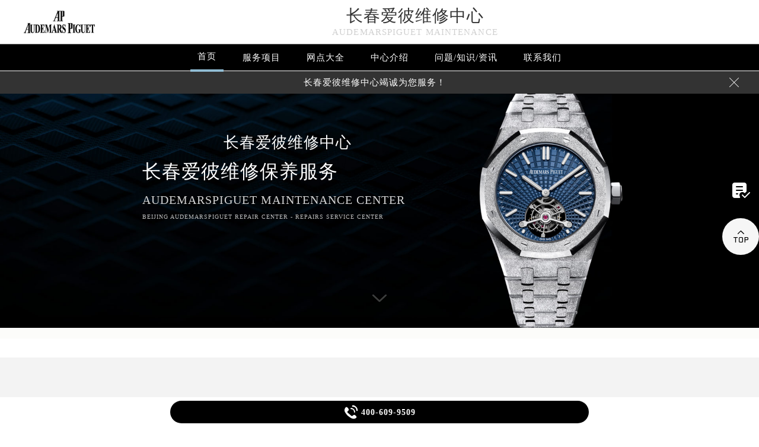

--- FILE ---
content_type: text/html
request_url: http://www.tjzbwxzx.com/ccwxzx/
body_size: 21379
content:
<!DOCTYPE html>
<html>
<head>
<meta charset="utf-8">
<title>长春爱彼维修中心-长春爱彼保养服务 | Audemarspiguet</title>
<meta name="keywords" content="长春爱彼维修,长春爱彼保养,长春爱彼售后" />
<meta name="description" content="长春爱彼维修中心:提供爱彼（Audemarspiguet）长春地区手表维修保养服务、长春爱彼维修网点长春爱彼维修中心地址、长春爱彼客户服务电话及中心详细介绍。" />
<!--无tdk头部开始-->
<!--<link rel="profile" href="https://gmpg.org/xfn/11">-->
<link type="image/x-icon" href="/wp-content/themes/audemarspiguet/assets/images/baidafeili.ico" rel="shortcut icon external nofollow" />
<meta name="applicable-device"content="pc,mobile">
<meta name="location" content="province=长春;city=长春">
<meta name="viewport" content="width=device-width,minimum-scale=1.0,maximum-scale=1.0,user-scalable=no">
<link rel= "stylesheet"  href= "/wp-content/themes/audemarspiguet/assets/css/iconfont.css"  type= "text/css"  media= "screen"  />
<link rel= "stylesheet"  href= "/wp-content/themes/audemarspiguet/assets/css/swiper.min.css"  type= "text/css"  media= "screen"  />
<link rel= "stylesheet"  href= "/wp-content/themes/audemarspiguet/assets/css/index.css"  type= "text/css"  media= "screen"  />
<script src="/wp-content/themes/audemarspiguet/assets/js/jquery1.7.2.js" type="text/javascript" charset="utf-8"></script>
<script type="text/javascript" src="/wp-content/themes/audemarspiguet/assets/js/touchslide.js"></script>
<script type="text/javascript" src="/wp-content/themes/audemarspiguet/assets/js/superslide.js"></script>
<script src="/wp-content/themes/audemarspiguet/assets/js/swiper.min.js" type="text/javascript" charset="utf-8"></script>
<script type="text/javascript">
//网站进入时的蒙版特效js特效
	var _LoadingHtml = '<div class="onload"><img src="/wp-content/themes/audemarspiguet/assets/images/loading.gif" ></div>';
	document.write(_LoadingHtml);
	document.onreadystatechange = completeLoading;    
	function completeLoading() {
		if (document.readyState == "complete") {
			document.getElementsByClassName('onload')[0].style.display = 'none';
		}
	}
//网站进入时的蒙版特效js特效结束
</script>
</head>
<body>
<header class="header">
<div class="top">
	<div class="w1200 df flex czjz wrap">
        <div class="top_cen">
            <a href="http://www.tjzbwxzx.com/" class="flex spjz czjz wrap"><img src="/wp-content/themes/audemarspiguet/assets/images/logo/pp_tp_baida.png" title="爱彼维修保养中心" alt="爱彼售后指定授权网点" /></a>
        </div>
        <div class="top_fl flex wrap column">
            <h1 class="mdsize"><a href="http://www.tjzbwxzx.com/bjwxzx/" class="mdsize" title="长春爱彼维修中心">长春爱彼维修中心</a></h1>
            <p class="smsize">audemarspiguet maintenance</p>
        </div>
    	<div class="topflone1 flex czjz sjshow">
            <span class="icon iconfont">&#xe653;</span>
            <p class="pcshow">菜单</p>
        </div>
        <div class="top_fr flex ydq pcshow">
           <!-- <div class="top_frty flex spjz czjz wrap">
            	<div class="top_frtya">
                	<span class="icon iconfont top_fr001">&#xe6dc;</span>
                </div>
                <div class="top_frtyb flex wrap column">
                    <p class="smsize">腕表保养及检修</p>
                    <span class="mdsize showTel">400-609-9509</span> 
                </div>-->
            </div>
        </div>
    </div>
</div>
<!--导航-->
<div class="nav">
    <ul class="nav_ul w1200 flex spjz czjz wrap" id="nav_ul_smy">
      	<li id="nav_img_smy"><a href="/" class="flex spjz czjz wrap"><img src="/wp-content/themes/audemarspiguet/assets/images/logo/pp_tp_baidabai.png" title="爱彼维修服务中心" alt="爱彼售后指定授权网点"></a></li>
        <li class="m"> <a href="/" class="nava smsize" title="首页-爱彼维修中心">首页</a> </li>
        <li class="m"> 
        	<a href="http://www.tjzbwxzx.com/Items/" title="爱彼维修服务" class="nava smsize">服务项目</a> 
        </li>
        <li class="m"> 
        	<a href="http://www.tjzbwxzx.com/Network/" title="爱彼维修中心地址" class="nava smsize">网点大全</a>
        </li>
        <li class="m"> 
        	<a href="http://www.tjzbwxzx.com/problems/75.html" title="中心介绍-爱彼维修中心" class="nava smsize">中心介绍</a>
        </li>
        <li class="m"> <a href="http://www.tjzbwxzx.com/Problems/" title="常见问题-爱彼维修中心" class="nava smsize">问题/知识/资讯</a> </li>
        <li class="m"> 
        	<a href="http://www.tjzbwxzx.com/AddressPhone/" title="爱彼客户服务中心" class="nava smsize">联系我们</a> 
        </li>
       <!--<li id="nav_tel_smy"><a class="smsize hrefTel showTel">400-609-9509</a></li>-->
    </ul>
    <div class="clear"></div>
</div>
<!--服务提示开始-->
    <div class="topbtm">
        <div class="topbtmcon flex df czjz">
            <div class=""></div>
            <a href="#visit_process_list_outter" title="长春爱彼维修中心"><p class="smsize">长春爱彼维修中心竭诚为您服务！</p></a>
            <span class="iconfont gbtopbtm"></span>
        </div>
    </div>     
    <!--服务提示结束-->
	<div class="clear"></div>
</header>
<!--banner图-->
<div class="banner">
    <ul class="pic">
    	<li> 
            <div class="sjpcimg">
            	<img src="/wp-content/themes/audemarspiguet/assets/images/banner.jpg" alt="爱彼售后指定授权网点" title="爱彼维修服务中心"/>
                <img src="/wp-content/themes/audemarspiguet/assets/images/bannersj.jpg" alt="爱彼售后指定授权网点" title="爱彼维修服务中心"/>
            </div>
            <div class="w1200">
                <div class="ban_info">
                    <div class="ban_info_top">
                        <strong class="bjb">长春爱彼维修中心</strong>
                        <p> <span>长春爱彼维修保养服务</span> <span class="sjshow">audemarspiguet maintenance center</span> <span class="pcshow">Beijing audemarspiguet repair center - Repairs service center </span> </p>
                    </div>
                </div>
            </div>
        </li>
    </ul>
    <a href="#p01" class="xjtwrap">
        <img src="/wp-content/themes/audemarspiguet/assets/images/xjt.png" class="xjt" alt="爱彼售后指定授权网点" title="爱彼维修服务中心"/>
    </a>
</div>
<!-- 导航 -->
<div class="dhwrap">
    <div class="dhcon flex czjz column">
        <div class="topcenimgwrap">
            <img src="/wp-content/themes/audemarspiguet/assets/images/logo/pp_tp_baida.png" alt="爱彼售后指定授权网点" title="爱彼维修服务中心"/>
        </div>
        <div class="navrel">
            <!-- Swiper -->
            <div class="swiper-jx swiper-nav">
                <div class="swiper-wrapper">
                    <div class="swiper-slide">
                        <a href="http://www.tjzbwxzx.com/Items/" title="爱彼维修服务">
                            <div class="jximgwrap">
                                <img src="/wp-content/themes/audemarspiguet/assets/images/d1.jpg" alt="服务项目-爱彼售后指定授权网点" title="服务项目-爱彼维修中心">
                            </div>
                            <h3>服务项目</h3>
                        </a>
                    </div>
                    <div class="swiper-slide">
                        <a href="http://www.tjzbwxzx.com/Network/" title="爱彼维修中心地址">
                            <div class="jximgwrap">
                                <img src="/wp-content/themes/audemarspiguet/assets/images/d3.jpg" alt="网点大全-爱彼售后指定授权网点" title="网点大全-爱彼维修中心">
                            </div>
                            <h3>网点大全</h3>
                        </a>
                    </div>
                    <div class="swiper-slide">
                        <a href="http://www.tjzbwxzx.com/Problems/" title="常见问题-爱彼维修中心">
                            <div class="jximgwrap">
                                <img src="/wp-content/themes/audemarspiguet/assets/images/d4.jpg" alt="常见问题-爱彼售后指定授权网点" title="常见问题-爱彼维修中心">
                            </div>
                            <h3>知识/资讯</h3>
                        </a>
                    </div>
                    <div class="swiper-slide">
                        <a href="http://www.tjzbwxzx.com/problems/75.html" title="中心介绍-爱彼维修中心">
                            <div class="jximgwrap">
                                <img src="/wp-content/themes/audemarspiguet/assets/images/d2.jpg" alt="中心介绍-爱彼售后指定授权网点" title="中心介绍-爱彼维修中心">
                            </div>
                            <h3>中心介绍</h3>
                        </a>
                    </div>
                    <div class="swiper-slide">
                        <a href="http://www.tjzbwxzx.com/AddressPhone/" title="爱彼客户服务中心">
                            <div class="jximgwrap">
                                <img src="/wp-content/themes/audemarspiguet/assets/images/d3.jpg" alt="爱彼售后客户服务中心" title="爱彼客户服务中心">
                            </div>
                            <h3>联系我们</h3>
                        </a>
                    </div>
                </div>
                <!-- Add Pagination -->
                <div class="swiper-pagination"></div>
            </div>
            <div class="navinfoo">
                <div class="navone">
                    <a href="http://www.tjzbwxzx.com/" class="smsize" title="首页-爱彼维修服务中心">首页</a>
                    <a href="http://www.tjzbwxzx.com/bjwxzx/" class="flex czjz smsize" title="长春爱彼维修服务中心">长春爱彼维修服务中心</a>
                    <a href="http://www.tjzbwxzx.com/shwxzx/" class="flex czjz smsize" title="上海爱彼维修服务中心">上海爱彼维修服务中心</a>
                    <a href="http://www.tjzbwxzx.com/gzwxzx/" class="flex czjz smsize" title="广州爱彼维修服务中心">广州爱彼维修服务中心</a>
                    <a href="http://www.tjzbwxzx.com/szwxzx/" class="flex czjz smsize" title="深圳爱彼维修服务中心">深圳爱彼维修服务中心</a>
                    <a href="http://www.tjzbwxzx.com/tjwxzx/" class="flex czjz smsize" title="天津爱彼维修服务中心">天津爱彼维修服务中心</a>
                    <a href="http://www.tjzbwxzx.com/cdwxzx/" class="flex czjz smsize" title="成都爱彼维修服务中心">成都爱彼维修服务中心</a>
                </div>
                <div class="navone">
                    <h3>营业时间</h3>
                    <span>客服：7:00-22:00</span>
                    <span>门店：09:00-19:30</span>
                </div>
                <div class="navone">
                    <a href="/AddressPhone/" title="爱彼维修服务中心">联系我们</a>
                    <a href="tel:4006099509" rel="nofollow" class="hrefTel showTel"  title="400-609-9509-爱彼维修服务中心">400-609-9509</a>
                </div>
            </div>
            <div class="gylj flex czjz spjz">
                <a href="javascript:void(0)" rel="nofollow" class="showzjtc" title="在线预约-爱彼维修服务中心">在线预约</a>
                <a href="http://www.tjzbwxzx.com/Items/" title="爱彼维修服务">探索更多</a>
            </div>
        </div>
        <img src="/wp-content/themes/audemarspiguet/assets/images/gb.png" class="gbnav" alt="爱彼售后指定授权网点" title="爱彼维修中心"/>
    </div>
</div>
<div class="clear" id="p01"></div>
<script src="/wp-content/themes/audemarspiguet/assets/js/head.js" type="text/javascript" charset="utf-8"></script>
<!--无tdk头部结束-->
<link rel="stylesheet" href="http://api.map.baidu.com/library/SearchInfoWindow/1.5/src/SearchInfoWindow_min.css" />
<div class="lao01">&nbsp;</div><!--about开始-->
<div class="bai02">
	<div class="wxtit01 flex spjz czjz wrap column">
        <div class="flex spjz czjz wrap corhuang lgsize">audemarspiguet</div>
        <div class="wxtit01a corqianlv">&nbsp;</div>
        <h2 class="wxtit01b flex spjz czjz wrap corhei mdsize">长春爱彼维修服务中心</h2>
    </div> 
    <div class="bai02a flex spjz czjz wrap w1200">
    	<div class="bai02a_a flex spjz czjz wrap">
        	<div class="bai02a_aa flex spjz czjz wrap">
            	<img src="/wp-content/themes/audemarspiguet/assets/images/logo/pp_tp_baida.png" alt="长春爱彼售后指定授权维修网点" title="长春爱彼维修服务中心"/>
            </div>
            <div class="bai02a_ab flex czjz wrap">
            	<p class="bai02a_aba smsize"><strong>长春爱彼维修中心:提供爱彼（audemarspiguet）长春地区手表维修保养服务、长春爱彼维修网点地址、长春爱彼客户服务电话及中心详细介绍。</strong></p>
                <p class="smsize">爱彼维修中心电话:400-609-9509欢迎致电!</p>
            </div>
        </div>
        <div class="bai02a_b flex spjz czjz wrap row-reverse">
        	<div class="bai02a_bb flex spjz czjz wrap">
            	<img src="/wp-content/themes/audemarspiguet/assets/images/bai01.png" alt="长春爱彼售后指定授权维修网点" title="长春爱彼维修服务中心"/>
            </div>
        	<div class="bai02a_ba flex czjz wrap">
            	<p class="bai02a_aba smsize">长春爱彼维修中心（长春爱彼保养中心）拥有audemarspiguet爱彼手表维修专家30余名，其中高级技术顾问3名、高级技师10名，初级、中级技师10余名，现已形成了全国专业的爱彼维修服务团队。</p>
                <p class="smsize">每位对爱彼时计进行保养维修的专业人员都必须对时计本身、时计历史及其拥有者抱有充分的尊重。我们认为每一枚时计，都同它的拥有者一样尊贵。我们保证，您的腕表会得到始终如一的精心保养与维护，保障它的恒久价值与可靠性能得以世代相传。</p>
            </div>
        </div>
    </div>
</div>
<!--about结束-->
<!--当前位置-->
<div class="cjwt04 w1200 flex czjz wrap">
	<div class="p06 smsize">当前位置：<a href="http://www.tjzbwxzx.com">爱彼售后维修中心</a> 	&gt;   
		长春爱彼维修中心   </div>
</div>
<!--<div class="bai08">
	<div class="sliyu bai08a w1200">
        <div id="slideBox" class="slideBox">
            <div class="hd">
              <ul class="flex df czjz wrap dzwidth"><li class="zhdz">国贸店</li><li class="dfdz">王府井店</li><li class="xhdz">西环店</li></ul>
            </div>
            <div class="bd">
                <ul>
                    <li class="zhdz flex df czjz wrap">
                    	<div id="map"></div>
                        <div id="leftTabbai10Box01" class="bai10 tabbai10Box">
                            <div class="bai10hd">
                                <ul class="flex spjz czjz wrap">
                                    <li class="flex spjz czjz wrap"><a>到这里</a></li>
                                    <li class="flex spjz czjz wrap"><a>从这里出发</a></li>
                                </ul>
                            </div>
                            <div class="bai10bd">
                                <ul>
                                    <li>
                                    	
                                        <div class="bai10b flex zdq czjz wrap">
                                        	<a href="https://map.baidu.com/mobile/webapp/place/linesearch/foo=bar/from=place&end=word=%E5%8D%8E%E7%86%99%E5%9B%BD%E9%99%85%E4%B8%AD%E5%BF%83" class="smsize">公交</a>
                                            <a href="https://map.baidu.com/mobile/webapp/place/linesearch/foo=bar/from=place&end=word=%E5%8D%8E%E7%86%99%E5%9B%BD%E9%99%85%E4%B8%AD%E5%BF%83" class="smsize">驾车</a>
                                        </div>
                                        <p class="bai10c smsize">
                                        	<strong class="smsize">电话：</strong><a  class="hrefTel showTel smsize">400-609-9509</a><br /><strong class="smsize">营业时间：</strong>7:00-22:00（节假日正常营业）<br /><strong class="smsize">地址：</strong>长春市朝阳区建国门外大街甲6号华熙国际中心D座11层
                                        </p>
                                    </li>
                                </ul>
                                <ul>
                                    <li>
                                    	
                                        <div class="bai10b flex zdq czjz wrap">
                                        	<a href="https://map.baidu.com/mobile/webapp/place/linesearch/foo=bar/from=place&end=word=%E5%8D%8E%E7%86%99%E5%9B%BD%E9%99%85%E4%B8%AD%E5%BF%83" class="smsize">公交</a>
                                            <a href="https://map.baidu.com/mobile/webapp/place/linesearch/foo=bar/from=place&end=word=%E5%8D%8E%E7%86%99%E5%9B%BD%E9%99%85%E4%B8%AD%E5%BF%83" class="smsize">驾车</a>
                                        </div>
                                        <p class="bai10c smsize">
                                        	<strong class="smsize">电话：</strong><a  class="hrefTel showTel smsize">400-609-9509</a><br /><strong class="smsize">营业时间：</strong>7:00-22:00（节假日正常营业）<br /><strong class="smsize">地址：</strong>长春市朝阳区建国门外大街甲6号华熙国际中心D座11层
                                        </p>
                                    </li>
                                </ul>
                            </div>
                        </div>
                        <script type="text/javascript">jQuery("#leftTabbai10Box01").slide({ titCell:".bai10hd li", targetCell:".bai10bd ul"  });</script>
                        <div class="ditu_div flex spjz czjz wrap">
                            <h3 class="mdsize flex spjz czjz wrap"><div class="ditu_div01 flex spjz czjz wrap"><img src="/wp-content/themes/audemarspiguet/assets/images/bai12.png" alt="长春爱彼售后指定授权维修网点" title="长春爱彼维修服务中心"/><img src="/wp-content/themes/audemarspiguet/assets/images/bai12a.png" alt="长春爱彼售后指定授权维修网点" title="长春爱彼维修服务中心"/></div>乘车路线:</h3>
                            <p class="smsize">1.地铁1号线或10号线国贸站D出口西南方向（sk大厦南侧）开车导航：华熙国际中心D座D座</p>
                        </div>
                        <div class="bai09 flex spjz czjz wrap">
                            <div class="bai09a"><img src="/wp-content/themes/audemarspiguet/assets/images/bai13.png" alt="长春爱彼售后指定授权维修网点" title="长春爱彼维修服务中心"/></div>
                            <div class="bai09b smsize flex spjz czjz wrap">联系长春爱彼维修中心（长春爱彼保养中心）客服<br class="sjshow"><font class="pcshow smsize">-</font>为您推荐最优的行车路线及距离您最近的长春爱彼维修中心（长春爱彼保养中心）！</div>
                            <div class="bai09c"><img src="/wp-content/themes/audemarspiguet/assets/images/bai14.png" alt="长春爱彼售后指定授权维修网点" title="长春爱彼维修服务中心"/></div>
                        </div>
</li>
                    <li class="dfdz flex df czjz wrap">
                    	<div id="secmap"></div>
                        <div id="leftTabbai10Box02" class="bai10 tabbai10Box">
                            <div class="bai10hd">
                                <ul class="flex spjz czjz wrap">
                                    <li class="flex spjz czjz wrap"><a>到这里</a></li>
                                    <li class="flex spjz czjz wrap"><a>从这里出发</a></li>
                                </ul>
                            </div>
                            <div class="bai10bd">
                                <ul>
                                    <li>
                                    	
                                        <div class="bai10b flex zdq czjz wrap">
                                        	<a href="https://map.baidu.com/mobile/webapp/place/linesearch/foo=bar/from=place&end=word=%E4%B8%9C%E6%96%B9%E5%B9%BF%E5%9C%BA-%E8%A5%BF%E5%8A%9E%E5%85%AC%E6%A5%BCw3%E5%BA%A7" class="smsize">公交</a>
                                            <a href="https://map.baidu.com/mobile/webapp/place/linesearch/foo=bar/from=place&end=word=%E4%B8%9C%E6%96%B9%E5%B9%BF%E5%9C%BA-%E8%A5%BF%E5%8A%9E%E5%85%AC%E6%A5%BCw3%E5%BA%A7" class="smsize">驾车</a>
                                        </div>
                                        <p class="bai10c smsize">
                                        	<strong class="smsize">电话：</strong><a  class="hrefTel showTel smsize">400-609-9509</a><br /><strong class="smsize">营业时间：</strong>7:00-22:00（节假日正常营业）<br /><strong class="smsize">地址：</strong>长春东城区东长安街1号王府井东方广场W3座6层
                                        </p>
                                    </li>
                                </ul>
                                <ul>
                                    <li>
                                    	
                                        <div class="bai10b flex zdq czjz wrap">
                                        	<a href="https://map.baidu.com/mobile/webapp/place/linesearch/foo=bar/from=place&end=word=%E4%B8%9C%E6%96%B9%E5%B9%BF%E5%9C%BA-%E8%A5%BF%E5%8A%9E%E5%85%AC%E6%A5%BCw3%E5%BA%A7" class="smsize">公交</a>
                                            <a href="https://map.baidu.com/mobile/webapp/place/linesearch/foo=bar/from=place&end=word=%E4%B8%9C%E6%96%B9%E5%B9%BF%E5%9C%BA-%E8%A5%BF%E5%8A%9E%E5%85%AC%E6%A5%BCw3%E5%BA%A7" class="smsize">驾车</a>
                                        </div>
                                        <p class="bai10c smsize">
                                        	<strong class="smsize">电话：</strong><a  class="hrefTel showTel smsize">400-609-9509</a><br /><strong class="smsize">营业时间：</strong>7:00-22:00（节假日正常营业）<br /><strong class="smsize">地址：</strong>长春东城区东长安街1号王府井东方广场W3座6层
                                        </p>
                                    </li>
                                </ul>
                            </div>
                        </div>
                        <script type="text/javascript">jQuery("#leftTabbai10Box02").slide({ titCell:".bai10hd li", targetCell:".bai10bd ul"  });</script>
                        <div class="ditu_div flex spjz czjz wrap">
                            <h3 class="mdsize flex spjz czjz wrap"><div class="ditu_div01 flex spjz czjz wrap"><img src="/wp-content/themes/audemarspiguet/assets/images/bai12.png" alt="长春爱彼售后指定授权维修网点" title="长春爱彼维修服务中心"/><img src="/wp-content/themes/audemarspiguet/assets/images/bai12a.png" alt="长春爱彼售后指定授权维修网点" title="长春爱彼维修服务中心"/></div>乘车路线:</h3>
                            <p class="smsize">1.自驾车：导航东方广场W3座P3停车场，停到黄色区域，在1楼前台登记，上6楼即可<br />2.地 铁：1号线王府井站下车B1口出，可看见中国银行，往前走30米左右即可到达<br />3.公交站：王府井站、王府井路口北
</p>
                        </div>
                        <div class="bai09 flex spjz czjz wrap">
                            <div class="bai09a"><img src="/wp-content/themes/audemarspiguet/assets/images/bai13.png" alt="长春爱彼售后指定授权维修网点" title="长春爱彼维修服务中心"/></div>
                            <div class="bai09b smsize flex spjz czjz wrap">联系长春爱彼维修中心（长春爱彼保养中心）客服<br class="sjshow"><font class="pcshow smsize">-</font>为您推荐最优的行车路线及距离您最近的长春爱彼维修中心（长春爱彼保养中心）！</div>
                            <div class="bai09c"><img src="/wp-content/themes/audemarspiguet/assets/images/bai14.png" alt="长春爱彼售后指定授权维修网点" title="长春爱彼维修服务中心"/></div>
                        </div>
</li>
                     <li class="xhdz flex df czjz wrap">
                    <div id="sanmap"></div>
                        <div id="leftTabbai10Box03" class="bai10 tabbai10Box">
                            <div class="bai10hd">
                                <ul class="flex spjz czjz wrap">
                                    <li class="flex spjz czjz wrap"><a>到这里</a></li>
                                    <li class="flex spjz czjz wrap"><a>从这里出发</a></li>
                                </ul>
                            </div>
                            <div class="bai10bd">
                                <ul>
                                    <li>
                                      <div class="bai10b flex zdq czjz wrap">
                                            <a href="https://map.baidu.com/mobile/webapp/place/linesearch/foo=bar/from=place&end=word=%E8%A5%BF%E7%9B%B4%E9%97%A8%E5%A4%96%E5%A4%A7%E8%A1%971%E5%8F%B7%E9%99%A2" class="smsize">公交</a>
                                            <a href="https://map.baidu.com/mobile/webapp/place/linesearch/foo=bar/from=place&end=word=%E8%A5%BF%E7%9B%B4%E9%97%A8%E5%A4%96%E5%A4%A7%E8%A1%971%E5%8F%B7%E9%99%A2" class="smsize">驾车</a>
                                        </div>
                                        <p class="bai10c smsize">
                                        <strong class="smsize">电话：</strong><a  class="hrefTel showTel smsize">400-609-9509</a><br /><strong class="smsize">营业时间：</strong>7:00-22:00（节假日正常营业）<br /><strong class="smsize">地址：</strong>长春市西城区西直门外大街1号院
                                        </p>
                                    </li>
                                </ul>
                                <ul>
                                    <li>
                                    <div class="bai10b flex zdq czjz wrap">
                                            <a href="https://map.baidu.com/mobile/webapp/place/linesearch/foo=bar/from=place&end=word=%E8%A5%BF%E7%9B%B4%E9%97%A8%E5%A4%96%E5%A4%A7%E8%A1%971%E5%8F%B7%E9%99%A2" class="smsize">公交</a>
                                            <a href="https://map.baidu.com/mobile/webapp/place/linesearch/foo=bar/from=place&end=word=%E8%A5%BF%E7%9B%B4%E9%97%A8%E5%A4%96%E5%A4%A7%E8%A1%971%E5%8F%B7%E9%99%A2" class="smsize">驾车</a>
                                        </div>
                                        <p class="bai10c smsize">
                                        	<strong class="smsize">电话：</strong><a  class="hrefTel showTel smsize">400-609-9509</a><br /><strong class="smsize">营业时间：</strong>7:00-22:00（节假日正常营业）<br /><strong class="smsize">地址：</strong>长春市西城区西直门外大街1号院
                                        </p>
                                    </li>
                                </ul>
                            </div>
                        </div>
                         <script type="text/javascript">jQuery("#leftTabbai10Box03").slide({ titCell:".bai10hd li", targetCell:".bai10bd ul"  });</script>
                        <div class="ditu_div flex spjz czjz wrap">
                            <h3 class="mdsize flex spjz czjz wrap"><div class="ditu_div01 flex spjz czjz wrap"><img src="/wp-content/themes/audemarspiguet/assets/images/bai12.png" alt="长春爱彼售后指定授权维修网点" title="长春爱彼维修服务中心"/><img src="/wp-content/themes/audemarspiguet/assets/images/bai12a.png" alt="长春爱彼售后指定授权维修网点" title="长春爱彼维修服务中心"/></div>乘车路线:</h3>
                             <p class="smsize">1.自驾：凯德茂商场1号</p>
                            <p class="smsize">2.地 铁：地铁西直门站2号线/4号线 E北口出下电梯右转</p>
                            <p class="smsize">进入凯德茂商场直行出商场后右转看到T3写字楼进入大厅登记，上电梯</p>
                        </div>
                        <div class="bai09 flex spjz czjz wrap">
                            <div class="bai09a"><img src="/wp-content/themes/audemarspiguet/assets/images/bai13.png" alt="长春爱彼售后指定授权维修网点" title="长春爱彼维修服务中心"/></div>
                            <div class="bai09b smsize flex spjz czjz wrap">联系长春爱彼售后服务中心（长春爱彼保养中心）客服<br class="sjshow"><font class="pcshow smsize">-</font>为您推荐最优的行车路线及距离您最近的长春爱彼售后服务中心（长春爱彼保养中心）！</div>
                            <div class="bai09c"><img src="/wp-content/themes/audemarspiguet/assets/images/bai14.png" alt="长春爱彼售后指定授权维修网点" title="长春爱彼维修服务中心"/></div>
                        </div>
</li>
                </ul>
            </div>
        </div>
        <script type="text/javascript">
            $(".slideBox").slide({mainCell:".bd ul",autoPlay:false});
        </script>
    </div>
</div>-->
<!--维修流程开始-->
<div class="wxtit01 flex spjz czjz wrap column">
	<div class="flex spjz czjz wrap corlv lgsize">PROCESS</div>
    <div class="wxtit01a corqianlv">&nbsp;</div>
    <h2 class="wxtit01b flex spjz czjz wrap corhei mdsize">长春爱彼维修中心送修流程</h2>
</div>  

<div class="fwlc flex spjz czjz wrap">
    <div class="fwlc_left w1200">
        <ul class="fwlc_tab flex df czjz wrap">
            <li class="current flex spjz czjz wrap"><div class="fwlc_tab01yu icon iconfont flex spjz czjz wrap">&#xe608;</div><span class="smsize">到店维修</span></li>
            <li class="line flex spjz czjz wrap"><div class="fwlc_tab01yu icon iconfont flex spjz czjz wrap">&#xe622;</div><span class="smsize">邮寄维修</span></li>
        </ul>
        <div class="clear"></div>
        <div class="pscont visit_tab_content">
            <div class="progress_bar pcshow">
                <div class="progress_bar_current" style="width: 0px;"></div>
                <ul>
                    <li class="current">
                        <div class="intro">
                            <span>步骤一</span>
                            <p>送修准备</p>
                        </div>
                        <span></span> </li>
                    <li class="">
                        <div class="intro">
                            <span>步骤二</span>
                            <p>爱彼手表送到门店</p>
                        </div>
                        <span></span> </li>
                    <li class="">
                        <div class="intro">
                            <span>步骤三</span>
                            <p>预检</p>
                        </div>
                        <span></span> </li>
                    <li class="">
                        <div class="intro">
                            <span>步骤四</span>
                            <p>确认服务</p>
                        </div>
                        <span></span> </li>
                    <li class="">
                        <div class="intro">
                            <span>步骤五</span>
                            <p>进入服务流程</p>
                        </div>
                        <span></span> </li>
                    <li class="">
                        <div class="intro">
                            <span>步骤六</span>
                            <p>服务完成</p>
                        </div>
                        <span></span> </li>
                    <li class="">
                        <div class="intro">
                            <span>步骤七</span>
                            <p>短信通知取表</p>
                        </div>
                        <span></span> </li>
                    <li class="">
                        <div class="intro">
                            <span>步骤八</span>
                            <p>取表</p>
                        </div>
                        <span></span> </li>
                </ul>
            </div>
            <div id="visit_process_list_outter" class=" flex spjz czjz wrap">
                <div class="visit_process_list jcarousel-container jcarousel-container-horizontal" style="position: relative; display: block;">
                    <div class="jcarousel-clip jcarousel-clip-horizontal" style="position: relative;">
                        <ul class="jcarousel-list jcarousel-list-horizontal" style="overflow: hidden; position: relative; top: 0px; margin: 0px; padding: 0px; left: 0px; width: 7140px;">
                            <li class="jcarousel-item jcarousel-item-horizontal jcarousel-item-1 jcarousel-item-1-horizontal" jcarouselindex="1">
                                <dl class=" flex spjz czjz wrap">
                                    <dd class="image flex spjz czjz wrap"><img src="/wp-content/themes/audemarspiguet/assets/images/t_1.jpg" alt="预约到店-长春爱彼售后指定授权维修网点" title="预约到店-长春爱彼维修服务中心"></dd>
                                    <dt>
                                        <h3 class="mdsize"><span class="mdsize">步骤一：</span>送修准备</h3>
                                        <p class="smsize">销售保修期内：请将您的保修卡和爱彼手表，最好同时带上您的发票。</p>
                                        <p class="smsize">非销售保修期：携带爱彼手表即可。</p>
                                    </dt>
                                </dl>
                            </li>
                            <li class="jcarousel-item jcarousel-item-horizontal jcarousel-item-2 jcarousel-item-2-horizontal" jcarouselindex="2">
                                <dl class=" flex spjz czjz wrap">
                                    <dd class="image flex spjz czjz wrap"><img src="/wp-content/themes/audemarspiguet/assets/images/t_2.jpg" alt="前往门店-长春爱彼售后指定授权维修网点" title="前往门店-长春爱彼维修服务中心"></dd>
                                    <dt>
                                        <h3 class="mdsize"><span class="mdsize">步骤二：</span>爱彼手表送到门店</h3>
                                        <p class="smsize">服务地址</p>
                                        <p class="smsize">服务解表流程</p>
                                    </dt>
                                </dl>
                            </li>
                            <li class="jcarousel-item jcarousel-item-horizontal jcarousel-item-3 jcarousel-item-3-horizontal" jcarouselindex="3">
                                <dl class=" flex spjz czjz wrap">
                                    <dd class="image flex spjz czjz wrap"><img src="/wp-content/themes/audemarspiguet/assets/images/t_3.jpg" alt="预检-长春爱彼售后指定授权维修网点" title="预检-长春爱彼维修服务中心"></dd>
                                    <dt>
                                        <h3 class="mdsize"><span class="mdsize">步骤三：</span>预检</h3>
                                        <p class="smsize">专业制表师将对您的爱彼手表进行预检，确认爱彼手表的问题和所需进行的服务内容。</p>
                                    </dt>
                                </dl>
                            </li>
                            <li class="jcarousel-item jcarousel-item-horizontal jcarousel-item-4 jcarousel-item-4-horizontal" jcarouselindex="4">
                                <dl class=" flex spjz czjz wrap">
                                    <dd class="image flex spjz czjz wrap"><img src="/wp-content/themes/audemarspiguet/assets/images/t_4.jpg" alt="确认服务-长春爱彼售后指定授权维修网点" title="确认服务-长春爱彼维修服务中心"></dd>
                                    <dt>
                                        <h3 class="mdsize"><span class="mdsize">步骤四：</span>确认服务</h3>
                                        <p class="smsize">我们的服务专员将告诉您我们的服务方案，一旦您确认维护，您的爱彼手表将进入正常维护保养流程，请勿取消此次服务。</p>
                                    </dt>
                                </dl>
                            </li>
                            <li class="jcarousel-item jcarousel-item-horizontal jcarousel-item-5 jcarousel-item-5-horizontal" jcarouselindex="5">
                                <dl class=" flex spjz czjz wrap">
                                    <dd class="image flex spjz czjz wrap"><img src="/wp-content/themes/audemarspiguet/assets/images/t_5.jpg" alt="进入服务流程-长春爱彼售后指定授权维修网点" title="进入服务流程-长春爱彼维修服务中心"></dd>
                                    <dt>
                                        <h3 class="mdsize"><span class="mdsize">步骤五：</span>进入服务流程</h3>
                                        <p class="smsize">我们专业的维修师，将根据您爱彼手表的问题进行专业的维护保养。</p>
                                    </dt>
                                </dl>
                            </li>
                            <li class="jcarousel-item jcarousel-item-horizontal jcarousel-item-6 jcarousel-item-6-horizontal" jcarouselindex="6">
                                <dl class=" flex spjz czjz wrap">
                                    <dd class="image flex spjz czjz wrap"><img src="/wp-content/themes/audemarspiguet/assets/images/t_6.jpg" alt="服务完成-长春爱彼售后指定授权维修网点" title="服务完成-长春爱彼维修服务中心"></dd>
                                    <dt>
                                        <h3 class="mdsize"><span class="mdsize">步骤六：</span>服务完成</h3>
                                        <p class="smsize">所有的维护保养完成后，您的爱彼手表还将通过我们的质检流程后方可视为所有服务流程已完成</p>
                                    </dt>
                                </dl>
                            </li>
                            <li class="jcarousel-item jcarousel-item-horizontal jcarousel-item-7 jcarousel-item-7-horizontal" jcarouselindex="7">
                                <dl class=" flex spjz czjz wrap">
                                    <dd class="image flex spjz czjz wrap"><img src="/wp-content/themes/audemarspiguet/assets/images/t_7.jpg" alt="告知顾客-长春爱彼售后指定授权维修网点" title="告知顾客-长春爱彼维修服务中心"></dd>
                                    <dt>

                                        <h3 class="mdsize"><span class="mdsize">步骤七：</span>短信通知取表</h3>
                                        <p class="smsize">服务会通过短信通知您前来我们的前台领取爱彼手表。</p>
                                    </dt>
                                </dl>
                            </li>
                            <li class="last jcarousel-item jcarousel-item-horizontal jcarousel-item-8 jcarousel-item-8-horizontal" jcarouselindex="8">
                                <dl class=" flex spjz czjz wrap">
                                    <dd class="image flex spjz czjz wrap"><img src="/wp-content/themes/audemarspiguet/assets/images/t_8.jpg" alt="取表完成-长春爱彼售后指定授权维修网点" title="取表完成-长春爱彼维修服务中心"></dd>
                                    <dt>
                                        <h3 class="mdsize"><span class="mdsize">步骤八：</span>取表</h3>
                                        <p class="smsize">凭维护保养单取表，如果您的爱彼手表涉及费用，请在取表时支付维护保养款项后方可取表。</p>
                                        <p class="smsize">若单据遗失，请您务必及时至服务前台挂失或拨打400服务热线挂失。</p>
                                    </dt>
                                </dl>
                            </li>
                        </ul>
                    </div>
                    <span class="prevBtn jcarousel-prev jcarousel-prev-horizontal jcarousel-prev-disabled jcarousel-prev-disabled-horizontal" disabled="disabled"></span> <span class="nextBtn jcarousel-next jcarousel-next-horizontal"></span> </div>
            </div>
        </div>
        <div class="pscont hidden">
            <div class="progress_bar pcshow">
                <div class="progress_bar_current" style="width: 0px;"></div>
                <ul>
                    <li class="current">
                        <div class="intro">
                            <span>步骤一</span>
                            <p>送修准备</p>
                        </div>
                        <span></span> </li>
                    <li class="">
                        <div class="intro">
                            <span>步骤二</span>
                            <p>快递邮寄</p>
                        </div>
                        <span></span> </li>
                    <li class="">
                        <div class="intro">
                            <span>步骤三</span>
                            <p>门店接收爱彼手表</p>
                        </div>
                        <span></span> </li>
                    <li class="">
                        <div class="intro">
                            <span>步骤四</span>
                            <p>预检</p>
                        </div>
                        <span></span> </li>
                    <li class="">
                        <div class="intro">
                            <span>步骤五</span>
                            <p>门店确认付款</p>
                        </div>
                        <span></span> </li>
                    <li class="">
                        <div class="intro">
                            <span>步骤六</span>
                            <p>进入服务流程</p>
                        </div>
                        <span></span> </li>
                    <li class="">
                        <div class="intro">
                            <span>步骤七</span>
                            <p>服务完成</p>
                        </div>
                        <span></span> </li>
                    <li class="">
                        <div class="intro">
                            <span>步骤八</span>
                            <p>爱彼手表寄回</p>
                        </div>
                        <span></span> </li>
                </ul>
            </div>
            <div id="visit_process_list_outter">
                <div class="visit_process_list jcarousel-container jcarousel-container-horizontal" style="position: relative; display: block;">
                    <div class="jcarousel-clip jcarousel-clip-horizontal" style="position: relative;">
                        <ul class="jcarousel-list jcarousel-list-horizontal" style="overflow: hidden; position: relative; top: 0px; margin: 0px; padding: 0px; left: 0px; width: 7140px;">
                            <li class="jcarousel-item jcarousel-item-horizontal jcarousel-item-1 jcarousel-item-1-horizontal" jcarouselindex="1">
                                <dl class=" flex spjz czjz wrap">
                                    <dd class="image flex spjz czjz wrap"><img src="/wp-content/themes/audemarspiguet/assets/images/t_21.jpg" alt="送修准备-长春爱彼售后指定授权维修网点" title="送修准备-长春爱彼维修服务中心"></dd>
                                    <dt>
                                        <h3 class="mdsize"><span class="mdsize">步骤一：</span>送修准备</h3>
                                        <p class="smsize">有效保卡：保内爱彼手表需要附上有效保卡，有发票的可以一同附上。爱彼手表情况说明单：请在说明单上注明爱彼手表问题及您的联系方式、地址、邮箱地址。请注意爱彼手表包装盒不要邮寄，不要使用邮政平邮。</p>
                                    </dt>
                                </dl>
                            </li>
                            <li class="jcarousel-item jcarousel-item-horizontal jcarousel-item-2 jcarousel-item-2-horizontal" jcarouselindex="2">
                                <dl class=" flex spjz czjz wrap">
                                    <dd class="image flex spjz czjz wrap"><img src="/wp-content/themes/audemarspiguet/assets/images/t_22.jpg" alt="邮寄快递-长春爱彼售后指定授权维修网点" title="邮寄快递-长春爱彼维修服务中心"></dd>
                                    <dt>
                                        <h3 class="mdsize"><span class="mdsize">步骤二：</span>邮寄快递</h3>
                                        <p class="smsize">您可以通过国内正规快递公司将爱彼手表送至服务。邮寄地址： 签收人： 服务收邮政编码： 联系电话：</p>
                                        <p class="smsize">地址：</p>
                                        <p class="smsize">注意：邮寄请选择顺丰快递并保价</p>
                                    </dt>
                                </dl>
                            </li>
                            <li class="jcarousel-item jcarousel-item-horizontal jcarousel-item-3 jcarousel-item-3-horizontal" jcarouselindex="3">
                                <dl class=" flex spjz czjz wrap">
                                    <dd class="image flex spjz czjz wrap"><img src="/wp-content/themes/audemarspiguet/assets/images/t_23.jpg" alt="接收腕表-长春爱彼售后指定授权维修网点" title="接收腕表-长春爱彼维修服务中心"></dd>
                                    <dt>
                                        <h3 class="mdsize"><span class="mdsize">步骤三：</span>接收腕表</h3>
                                        <p class="smsize">服务签收爱彼手表后将短信告知您爱彼手表的维护保养单号。</p>
                                    </dt>
                                </dl>
                            </li>
                            <li class="jcarousel-item jcarousel-item-horizontal jcarousel-item-4 jcarousel-item-4-horizontal" jcarouselindex="4">
                                <dl class=" flex spjz czjz wrap">
                                    <dd class="image flex spjz czjz wrap"><img src="/wp-content/themes/audemarspiguet/assets/images/t_24.jpg" alt="预检-长春爱彼售后指定授权维修网点" title="预检-长春爱彼维修服务中心"></dd>
                                    <dt>
                                        <h3 class="mdsize"><span class="mdsize">步骤四：</span>维修师预检爱彼手表</h3>
                                        <p class="smsize">我们将对您的爱彼手表进行预检，确认爱彼手表的问题和所需进行的。</p>
                                    </dt>
                                </dl>
                            </li>
                            <li class="jcarousel-item jcarousel-item-horizontal jcarousel-item-5 jcarousel-item-5-horizontal" jcarouselindex="5">
                                <dl class=" flex spjz czjz wrap">
                                    <dd class="image flex spjz czjz wrap"><img src="/wp-content/themes/audemarspiguet/assets/images/t_25.jpg" alt="确认付款-长春爱彼售后指定授权维修网点" title="确认付款-长春爱彼维修服务中心"></dd>
                                    <dt>
                                        <h3 class="mdsize"><span class="mdsize">步骤五：</span>门店确认及付款</h3>
                                        <p class="smsize">1、确认服务爱彼手表如需收费或确认，我们将通过邮件或者电话的形式通知您;请在报价单上签字确认后传真给服务。</p>
                                        <p class="smsize">2、付款根据报价单上我公司帐号，汇款至服务。将汇款凭证传真至财务。</p>
                                    </dt>
                                </dl>
                            </li>
                            <li class="jcarousel-item jcarousel-item-horizontal jcarousel-item-6 jcarousel-item-6-horizontal" jcarouselindex="6">
                                <dl class=" flex spjz czjz wrap">
                                    <dd class="image flex spjz czjz wrap"><img src="/wp-content/themes/audemarspiguet/assets/images/t_26.jpg" alt="维修保养-长春爱彼售后指定授权维修网点" title="维修保养-长春爱彼维修服务中心"></dd>
                                    <dt>
                                        <h3 class="mdsize"><span class="mdsize">步骤六：</span>进入服务流程</h3>
                                        <p class="smsize">我们专业的维修师，将根据您爱彼手表的问题进行专业的维护保养。</p>
                                    </dt>
                                </dl>
                            </li>
                            <li class="jcarousel-item jcarousel-item-horizontal jcarousel-item-7 jcarousel-item-7-horizontal" jcarouselindex="7">
                                <dl class=" flex spjz czjz wrap">
                                    <dd class="image flex spjz czjz wrap"><img src="/wp-content/themes/audemarspiguet/assets/images/t_27.jpg" alt="服务完成-长春爱彼售后指定授权维修网点" title="服务完成-长春爱彼维修服务中心"></dd>
                                    <dt>
                                        <h3 class="mdsize"><span class="mdsize">步骤七：</span>完成服务</h3>
                                        <p class="smsize">所有的维护保养完成后，您的爱彼手表还将通过我们的质检流程后方可视为所有服务流程已完成。</p>
                                    </dt>
                                </dl>
                            </li>
                            <li class="jcarousel-item jcarousel-item-horizontal jcarousel-item-8 jcarousel-item-8-horizontal" jcarouselindex="8">
                                <dl class=" flex spjz czjz wrap">
                                    <dd class="image flex spjz czjz wrap"><img src="/wp-content/themes/audemarspiguet/assets/images/t_28.jpg" alt="腕表寄回-长春爱彼售后指定授权维修网点" title="腕表寄回-长春爱彼维修服务中心"></dd>
                                    <dt>
                                        <h3 class="mdsize"><span class="mdsize">步骤八：</span>爱彼手表邮寄返回</h3>
                                        <p class="smsize">工作人员将和您电话确认邮寄地址，并邮寄返回您的爱彼手表。</p>
                                    </dt>
                                </dl>
                            </li>
                        </ul>
                    </div>
                    <span class="prevBtn jcarousel-prev jcarousel-prev-horizontal"></span> <span class="nextBtn jcarousel-next jcarousel-next-horizontal"></span> </div>
            </div>
        </div>
    </div>
</div>    
<div class="clear"></div>
<!--维修流程结束-->
<div class="ab08">
    <div class="ab08a">
        <img src="/wp-content/themes/audemarspiguet/assets/images/ls0501.jpg" class="pcshow" alt="长春爱彼售后指定授权维修网点" title="长春爱彼维修服务中心"/>
        <img src="/wp-content/themes/audemarspiguet/assets/images/ls0501sj.jpg" class="sjshow" alt="长春爱彼售后指定授权维修网点" title="长春爱彼维修服务中心"/>
    </div>
    <div class="ab08b">
        <div class="ab08b_a w1200 flex czjz wrap">
            <div class="wxtit01 flex spjz czjz wrap column">
                <div class="flex spjz czjz wrap corlv lgsize">SERVICE</div>
                <div class="wxtit01a corqianlv">&nbsp;</div>
                <h2 class="wxtit01b flex spjz czjz wrap corbai mdsize">长春爱彼维修服务</h2>
            </div> 
            <div class="lao03 flex spjz czjz wrap">
            	<p class="smsize flex spjz czjz wrap">长春爱彼维修中心（长春爱彼保养中心）,为您提供最全的爱彼维修服务/维修保养项目/配件更换服务/特色服务及需求定制服务</p>
                <p class="smsize flex spjz czjz wrap">为保障中国·爱彼手表用户的维修保养服务体验,请将您的故障类型或服务需求发送给长春爱彼维修中心（长春爱彼保养中心）的在线客服</p>
                <p class="smsize flex spjz czjz wrap">根据您的不同需求，客服将为您安排专业的修表技师进行一对一的长春爱彼手表维修诊断服务！</p>
            </div>
        </div>
    </div>
</div>

<div class="lao05 flex spjz czjz wrap">
	<div class="wxtit01 flex spjz czjz wrap column">
        <div class="flex spjz czjz wrap corlv lgsize">SERVICE</div>
        <div class="wxtit01a corqianlv">&nbsp;</div>
        <h2 class="wxtit01b flex spjz czjz wrap corhei mdsize">长春爱彼服务项目</h2>
    </div> 
    <div class="lao05a flex df czjz wrap w1200">
    	<div class="lao05aa flex spjz czjz wrap">
        	<div class="lao05aa_a lao05aa_b">
            	<h3 class="mdsize flex spjz czjz wrap"><span class="lao05aa_aa">01</span><span class="lao05aa_ab mdsize">长春爱彼维修项目</span></h3>
                <p class="flex czjz wrap">
                	<a href="http://www.tjzbwxzx.com/tag/zswxjg/" title="爱彼手表走时维修价格">走时维修价格、</a>
                                <a href="http://www.tjzbwxzx.com/tag/zoukuai/" title="爱彼手表走快">走快、</a>
                                <a href="http://www.tjzbwxzx.com/tag/zouman/" title="爱彼手表走慢">走慢、</a>
                                <a href="http://www.tjzbwxzx.com/tag/tingzou/" title="爱彼手表停走">停走、</a>
                                <a href="http://www.tjzbwxzx.com/tag/touting/" title="爱彼手表偷停">偷停、</a>
                                <a href="http://www.tjzbwxzx.com/tag/jswxjg/" title="爱彼手表进水维修价格">进水维修价格、</a>
                                <a href="http://www.tjzbwxzx.com/tag/jinshui/" title="爱彼手表进水">进水、</a>
                                <a href="http://www.tjzbwxzx.com/tag/jinhui/" title="爱彼手表进灰">进灰、</a>
                                <a href="http://www.tjzbwxzx.com/tag/qiwu/" title="爱彼手表起雾">起雾、</a>
                                <a href="http://www.tjzbwxzx.com/tag/sxwxjg/" title="爱彼手表生锈维修价格">生锈维修价格、</a>
                                <a href="http://www.tjzbwxzx.com/tag/jixinsx/" title="爱彼手表机芯生锈">机芯生锈、</a>
                                <a href="http://www.tjzbwxzx.com/tag/biaokesx/" title="爱彼手表表壳生锈">表壳生锈、</a>
                                <a href="http://www.tjzbwxzx.com/tag/biaodaisx/" title="爱彼手表表带生锈">表带生锈、</a>
                                <a href="http://www.tjzbwxzx.com/tag/hhwxjg/" title="爱彼手表划痕维修价格">划痕维修价格、</a>
                                <a href="http://www.tjzbwxzx.com/tag/biaokehh/" title="爱彼手表表壳划痕">表壳划痕、</a>
                                <a href="http://www.tjzbwxzx.com/tag/biaodaihh/" title="爱彼手表表带划痕">表带划痕、</a>
                                <a href="http://www.tjzbwxzx.com/tag/biaomenghh/" title="爱彼手表表蒙划痕">表蒙划痕、</a>
                                <a href="http://www.tjzbwxzx.com/tag/shwxjg/" title="爱彼手表摔坏维修价格">摔坏维修价格、</a>
                                <a href="http://www.tjzbwxzx.com/tag/kpsh/" title="爱彼手表磕碰摔坏">磕碰摔坏</a>
</p>
            </div>
            <div class="lao05aa_a">
            	<h3 class="mdsize flex spjz czjz wrap"><span class="lao05aa_aa">02</span><span class="lao05aa_ab mdsize">长春爱彼维修保养项目</span></h3>
                <p class="flex czjz wrap">
                    <a href="http://www.tjzbwxzx.com/tag/baoyangjg/" title="爱彼手表保养价格">保养价格、</a>
                                <a href="http://www.tjzbwxzx.com/tag/wgyh/" title="爱彼手表外观养护">外观维护、</a>
                                <a href="http://www.tjzbwxzx.com/tag/jixinby/" title="爱彼手表机芯保养">机芯保养、</a>
                                <a href="http://www.tjzbwxzx.com/tag/dmpg/" title="爱彼手表打磨抛光">打磨抛光、</a>
                                <a href="http://www.tjzbwxzx.com/tag/qmby/" title="爱彼手表全面保养">全面保养、</a>
                                <a href="http://www.tjzbwxzx.com/tag/qingxi/" title="爱彼手表清洗">清洗</a>
				</p>
            </div>
        </div>
        <div class="lao05ab flex spjz czjz wrap pcshow">
        	<img src="/wp-content/themes/audemarspiguet/assets/images/lao01.png" alt="长春爱彼售后指定授权维修网点" title="长春爱彼维修服务中心"/>
        </div>
        <div class="lao05ac flex spjz czjz wrap">
        	<div class="lao05aa_a lao05aa_b">
            	<h3 class="mdsize flex spjz czjz wrap"><span class="lao05aa_aa">03</span><span class="lao05aa_ab mdsize">长春爱彼配件更换服务</span></h3>
                <p class="flex czjz wrap">
                	<a href="http://www.tjzbwxzx.com/tag/gxdz/" title="爱彼手表个性定制">个性定制、</a>
                                <a href="http://www.tjzbwxzx.com/tag/zjjd/" title="爱彼手表真假鉴定">真假鉴定、</a>
                                <a href="http://www.tjzbwxzx.com/tag/watchjc/" title="爱彼手表手表检测">手表检测、</a>
                                <a href="http://www.tjzbwxzx.com/tag/qwpg/" title="爱彼手表轻微抛光">轻微抛光、</a>
                                <a href="http://www.tjzbwxzx.com/tag/jiebd/" title="爱彼手表截表带">截表带、</a>
                                <a href="http://www.tjzbwxzx.com/tag/watchxc/" title="爱彼手表手表消磁">手表消磁、</a>
                                <a href="http://www.tjzbwxzx.com/tag/tsjz/" title="爱彼手表调试校准">调试校准</a>
</p>
            </div>
            <div class="lao05aa_a">
            	<h3 class="mdsize flex spjz czjz wrap"><span class="lao05aa_aa">04</span><span class="lao05aa_ab mdsize">长春爱彼特色服务及定制</span></h3>
                <p class="flex czjz wrap">
                    <a  class="hrefTel smsize">真伪鉴定、</a>
                    <a  class="hrefTel smsize">定制表带、</a>
                    <a  class="hrefTel smsize">邮寄维修、</a>
                    <a  class="hrefTel smsize">邮寄维修、</a>
                    <a  class="hrefTel smsize">镶钻刻字、</a>
                    <a  class="hrefTel smsize">其他定制</a>
				</p>
            </div>
        </div>
        <div class="lao05ab flex spjz czjz wrap sjshow">
        	<img src="/wp-content/themes/audemarspiguet/assets/images/lao01.png" alt="长春爱彼售后指定授权维修网点" title="长春爱彼维修服务中心"/>
        </div>
    </div>
</div>
<!--检修流程开始-->
<div class="wxtit01 flex spjz czjz wrap column">
	<div class="flex spjz czjz wrap corlv lgsize">PROCESS</div>
    <div class="wxtit01a corqianlv">&nbsp;</div>
    <h2 class="wxtit01b flex spjz czjz wrap corhei mdsize">长春爱彼维修中心检修流程</h2>
</div>  
<div class="zh08 flex spjz czjz wrap w1200">
    <div id="tabBozyx" class="tabBozyx">
        <div class="bd">
            <ul>
                <li class="flex df czjz wrap">
                    <div class="zh08b flex spjz czjz wrap column">
                    	<div class="wxtit08 flex spjz czjz wrap column">
                            <h3 class="mdsize flex spjz czjz wrap">步骤一： 诊断与拆卸</h3>
                            <!--<div class="wxtit08a">&nbsp;</div>-->
                            <div class="wxtit08b flex czjz wrap smsize">
                            	功能诊断<br />
                                将机芯从表壳移出<br />
                                机芯全面拆卸<br />
                                所有机芯零件清洁<br />
                                表壳全面拆卸
                            </div>
                        </div> 
                    </div>
                    <div class="zh08a flex spjz czjz wrap">
                        <img src="/wp-content/themes/audemarspiguet/assets/images/da36.jpg" class="pcshow" alt="长春爱彼售后指定授权维修网点" title="长春爱彼维修服务中心">
                        <img src="/wp-content/themes/audemarspiguet/assets/images/da36sj.jpg" class="sjshow" alt="长春爱彼售后指定授权维修网点" title="长春爱彼维修服务中心">
                    </div>
                </li>
            </ul>
            <ul>
                <li class="flex df czjz wrap">				
                    <div class="zh08b flex spjz czjz wrap column">
                    	<div class="wxtit08 flex spjz czjz wrap column">
                            <h3 class="mdsize flex spjz czjz wrap">步骤二： 组装与设定</h3>
                            <!--<div class="wxtit08a">&nbsp;</div>-->
                            <div class="wxtit08b flex czjz wrap smsize">
                            	零件更换（如有需要）<br />
                                为所有零件上润滑剂<br />
                                机芯重新组装<br />
                                运作功能校准和检测
                            </div>
                        </div> 
                    </div>
                    <div class="zh08a flex spjz czjz wrap">
                        <img src="/wp-content/themes/audemarspiguet/assets/images/da37.jpg" class="pcshow" alt="长春爱彼售后指定授权维修网点" title="长春爱彼维修服务中心">
                        <img src="/wp-content/themes/audemarspiguet/assets/images/da37sj.jpg" class="sjshow" alt="长春爱彼售后指定授权维修网点" title="长春爱彼维修服务中心">
                    </div>
                </li>
            </ul>
            <ul>
                <li class="flex df czjz wrap">				
                    <div class="zh08b flex spjz czjz wrap column">
                    	<div class="wxtit08 flex spjz czjz wrap column">
                            <h3 class="mdsize flex spjz czjz wrap">步骤三： 表壳、表扣与表链保养</h3>
                            <!--<div class="wxtit08a">&nbsp;</div>-->
                            <div class="wxtit08b flex czjz wrap smsize">
                            	表壳与表链/表扣清洁<br />
                                表壳与表链/表扣抛光<br />
                                密封垫圈更换<br />
                                表壳重新组装
                            </div>
                        </div> 
                    </div>
                    <div class="zh08a flex spjz czjz wrap">
                        <img src="/wp-content/themes/audemarspiguet/assets/images/da38.jpg" class="pcshow" alt="长春爱彼售后指定授权维修网点" title="长春爱彼维修服务中心">
                        <img src="/wp-content/themes/audemarspiguet/assets/images/da38sj.jpg" class="sjshow" alt="长春爱彼售后指定授权维修网点" title="长春爱彼维修服务中心">
                    </div>
                </li>
            </ul>
            <ul>
                <li class="flex df czjz wrap">				
                    <div class="zh08b flex spjz czjz wrap column">
                    	<div class="wxtit08 flex spjz czjz wrap column">
                            <h3 class="mdsize flex spjz czjz wrap">步骤四： 将机芯装入表壳并进行检测</h3>
                            <!--<div class="wxtit08a">&nbsp;</div>-->
                            <div class="wxtit08b flex czjz wrap smsize">
                            	指针与表盘定位<br />
                                将机芯装入表壳<br />
                                防水性能检测<br />
                                精准度与摆陀振幅检测（0h/24h）<br />
                                走时差率测量<br />
                                所有功能检测<br />
                                动力储存检测<br />
                                - 最终外观检查 
                            </div>
                        </div> 
                    </div>
                    <div class="zh08a flex spjz czjz wrap">
                        <img src="/wp-content/themes/audemarspiguet/assets/images/da39.jpg" class="pcshow" alt="长春爱彼售后指定授权维修网点" title="长春爱彼维修服务中心">
                        <img src="/wp-content/themes/audemarspiguet/assets/images/da39sj.jpg" class="sjshow" alt="长春爱彼售后指定授权维修网点" title="长春爱彼维修服务中心">
                    </div>
                </li>
            </ul>
        </div>
        <div class="hd flex spjz czjz wrap">
            <ul class="flex spjz czjz wrap"></ul>
        </div>
    </div></div> 
<!--检修流程结束-->
<div class="wxtit01 flex spjz czjz wrap column">
	<div class="flex spjz czjz wrap corlv lgsize">ENVIRONMENT</div>
    <div class="wxtit01a corqianlv">&nbsp;</div>
    <h2 class="wxtit01b flex spjz czjz wrap corhei mdsize">长春爱彼维修中心服务环境</h2>
</div>  
<div class="huanjin_cont flex df czjz wrap w1200">
	<div class="huanjin_left">
        <ul class="flex df czjz wrap tab-hd">
            <li class="on"><div class="bor flex spjz czjz wrap column"><span>宾客接待区</span><p>Reception area</p></div></li>
            <li><div class="bor flex spjz czjz wrap column"><span>VIP服务区</span><p>VIP service</p></div></li>
            <li><div class="bor flex spjz czjz wrap column"><span>客服区</span><p>Customer service</p></div></li>
            <li><div class="bor flex spjz czjz wrap column"><span>打磨区</span><p>Polished area</p></div></li>
            <li><div class="bor flex spjz czjz wrap column"><span>宾客休息区</span><p>Rest area</p></div></li>
            <li><div class="bor flex spjz czjz wrap column"><span>茶点区</span><p>Refreshments</p></div></li>
        </ul>
    </div>
    <div class="huanjin_right">
        <ul class="tab-bd">
            <li class="flex spjz czjz wrap"><img src="/wp-content/themes/audemarspiguet/assets/images/huanjin1.jpg" alt="长春爱彼售后指定授权维修网点" title="长春爱彼维修服务中心"></li>
            <li class="flex spjz czjz wrap"><img src="/wp-content/themes/audemarspiguet/assets/images/huanjin2.jpg" alt="长春爱彼售后指定授权维修网点" title="长春爱彼维修服务中心"></li>
            <li class="flex spjz czjz wrap"><img src="/wp-content/themes/audemarspiguet/assets/images/huanjin3.jpg" alt="长春爱彼售后指定授权维修网点" title="长春爱彼维修服务中心"></li>
            <li class="flex spjz czjz wrap"><img src="/wp-content/themes/audemarspiguet/assets/images/huanjin4.jpg" alt="长春爱彼售后指定授权维修网点" title="长春爱彼维修服务中心"></li>
            <li class="flex spjz czjz wrap"><img src="/wp-content/themes/audemarspiguet/assets/images/huanjin5.jpg" alt="长春爱彼售后指定授权维修网点" title="长春爱彼维修服务中心"></li>
            <li class="flex spjz czjz wrap"><img src="/wp-content/themes/audemarspiguet/assets/images/huanjin6.jpg" alt="长春爱彼售后指定授权维修网点" title="长春爱彼维修服务中心"></li>
        </ul>
    </div>
</div>
<script>jQuery(".huanjin_cont").slide({ titCell:".tab-hd li", mainCell:".tab-bd",delayTime:0 });</script>
<!--技师开始-->
<div class="lao04 flex spjz czjz wrap">
	<div class="wxtit01 flex spjz czjz wrap column">
        <div class="flex spjz czjz wrap corlv lgsize">TEAM</div>
        <div class="wxtit01a corqianlv">&nbsp;</div>
        <h2 class="wxtit01b flex spjz czjz wrap corhei mdsize">爱彼维修中心技师团队</h2>
    </div> 
    <div class="lao04a flex df czjz wrap w1200">
    	<div class="lao04a_a">
        	<img src="/wp-content/themes/audemarspiguet/assets/images/ls06.jpg" alt="凯罗尔·切尔西-爱彼维修中心" title="凯罗尔·切尔西-爱彼维修中心"/>
        	<div class="lao04a_aa">
            	<h3 class="mdsize">凯罗尔·切尔西</h3>
                <p class="smsize">资深爱彼技师<br/>是爱彼维修中心<br/>(爱彼保养中心)<br/>
                的高级技师之一<br/>Beijing audemarspiguet Maintain center</p>
                <div class="lao04a_ab flex spjz czjz wrap">
                	<div class="lao04a_aba smsize icon iconfont">&#xe62e;</div>
                    <h5 class="lao04a_abb smsize"><a href="http://www.tjzbwxzx.com/bjwxzx/" title="北京爱彼维修中心" style="color:#ffffff">北京爱彼维修</a></h5>
                </div>
            </div>
        </div>
        <div class="lao04a_a">
        	<img src="/wp-content/themes/audemarspiguet/assets/images/ls07.jpg" alt="达芙妮·克劳迪娅-上海爱彼维修中心" title="达芙妮·克劳迪娅-上海爱彼维修中心"/>
        	<div class="lao04a_aa">
            	<h3 class="mdsize">达芙妮·克劳迪娅</h3>
                <p class="smsize">资深爱彼技师<br/>是爱彼维修中心<br/>(爱彼保养中心)<br/>
                的高级技师之一<br/>Shanghai audemarspiguet Maintain center</p>
                <div class="lao04a_ab flex spjz czjz wrap">
                	<div class="lao04a_aba smsize icon iconfont">&#xe62e;</div>
                    <h5 class="lao04a_abb smsize"><a href="http://www.tjzbwxzx.com/shwxzx/" title="上海爱彼维修中心" style="color:#ffffff">上海爱彼维修</a></h5>
                </div>
            </div>
        </div>
        <div class="lao04a_a">
        	<img src="/wp-content/themes/audemarspiguet/assets/images/ls08.jpg" alt="艾德琳·亚历桑德拉-广州爱彼维修中心" title="艾德琳·亚历桑德拉-广州爱彼维修中心"/>
        	<div class="lao04a_aa">
            	<h3 class="mdsize">艾德琳·亚历桑德拉</h3>
                <p class="smsize">资深爱彼技师<br/>是爱彼维修中心<br/>(爱彼保养中心)<br/>
                的高级技师之一<br/>Guangzhou audemarspiguet Maintain center</p>
                <div class="lao04a_ab flex spjz czjz wrap">
                	<div class="lao04a_aba smsize icon iconfont">&#xe62e;</div>
                    <h5 class="lao04a_abb smsize"><a href="http://www.tjzbwxzx.com/gzwxzx/" title="广州爱彼维修中心" style="color:#ffffff">广州爱彼维修</a></h5>
                </div>
            </div>
        </div>
        <div class="lao04a_a">
        	<img src="/wp-content/themes/audemarspiguet/assets/images/ls09.jpg" alt="艾莉森·安吉莉亚-深圳爱彼维修中心" title="艾莉森·安吉莉亚-深圳爱彼维修中心"/>
        	<div class="lao04a_aa">
            	<h3 class="mdsize">艾莉森·安吉莉亚</h3>
                <p class="smsize">资深爱彼技师<br/>是爱彼维修中心<br/>(爱彼保养中心)<br/>
                的高级技师之一<br/>Shenzhen audemarspiguet Maintain center</p>
                <div class="lao04a_ab flex spjz czjz wrap">
                	<div class="lao04a_aba smsize icon iconfont">&#xe62e;</div>
                    <h5 class="lao04a_abb smsize"><a href="http://www.tjzbwxzx.com/szwxzx/" title="深圳爱彼维修中心" style="color:#ffffff">深圳爱彼维修</a></h5>
                </div>
            </div>
        </div>
        <div class="lao04a_a">
        	<img src="/wp-content/themes/audemarspiguet/assets/images/ls10.jpg" alt="安尼塔·阿普里尔-天津爱彼维修中心" title="安尼塔·阿普里尔-天津爱彼维修中心"/>
        	<div class="lao04a_aa">
            	<h3 class="mdsize">安尼塔·阿普里尔</h3>
                <p class="smsize">资深爱彼技师<br/>是爱彼维修中心<br/>(爱彼保养中心)<br/>
                的高级技师之一<br/>Tianjin audemarspiguet Maintain center</p>
                <div class="lao04a_ab flex spjz czjz wrap">
                	<div class="lao04a_aba smsize icon iconfont">&#xe62e;</div>
                    <h5 class="lao04a_abb smsize"><a href="http://www.tjzbwxzx.com/tjwxzx/" title="天津爱彼维修中心" style="color:#ffffff">天津爱彼维修</a></h5>
                </div>
            </div>
        </div>
        <div class="lao04a_a">
        	<img src="/wp-content/themes/audemarspiguet/assets/images/ls11.jpg" alt="贝亚特·布兰奇-上海爱彼维修中心" title="贝亚特·布兰奇-上海爱彼维修中心"/>
        	<div class="lao04a_aa">
            	<h3 class="mdsize">贝亚特·布兰奇</h3>
                <p class="smsize">资深爱彼技师<br/>是爱彼维修中心<br/>(爱彼保养中心)<br/>
                的高级技师之一<br/>Nanjing audemarspiguet Maintain center</p>
                <div class="lao04a_ab flex spjz czjz wrap">
                	<div class="lao04a_aba smsize icon iconfont">&#xe62e;</div>
                    <h5 class="lao04a_abb smsize"><a href="http://www.tjzbwxzx.com/shwxzx/" title="上海爱彼维修中心" style="color:#ffffff">上海爱彼保养</a></h5>
                </div>
            </div>
        </div>
        <div class="lao04a_a">
        	<img src="/wp-content/themes/audemarspiguet/assets/images/ls12.jpg" alt="卡罗琳·卡桑德拉-成都爱彼维修中心" title="卡罗琳·卡桑德拉-成都爱彼维修中心"/>
        	<div class="lao04a_aa">
            	<h3 class="mdsize">卡罗琳·卡桑德拉</h3>
                <p class="smsize">资深爱彼技师<br/>是爱彼维修中心<br/>(爱彼保养中心)<br/>
                的高级技师之一<br/>Chengdu audemarspiguet Maintain center</p>
                <div class="lao04a_ab flex spjz czjz wrap">
                	<div class="lao04a_aba smsize icon iconfont">&#xe62e;</div>
                    <h5 class="lao04a_abb smsize"><a href="http://www.tjzbwxzx.com/cdwxzx/" title="成都爱彼维修中心" style="color:#ffffff">成都爱彼维修</a></h5>
                </div>
            </div>
        </div>
        <div class="lao04a_a">
        	<img src="/wp-content/themes/audemarspiguet/assets/images/ls13.jpg" alt="辛迪·克莱门特-爱彼维修中心" title="辛迪·克莱门特-爱彼维修中心"/>
        	<div class="lao04a_aa">
            	<h3 class="mdsize">辛迪·克莱门特</h3>
                <p class="smsize">资深爱彼技师<br/>是爱彼维修中心<br/>(爱彼保养中心)<br/>
                的高级技师之一<br/>Beijing audemarspiguet Maintain center</p>
                <div class="lao04a_ab flex spjz czjz wrap">
                	<div class="lao04a_aba smsize icon iconfont">&#xe62e;</div>
                    <h5 class="lao04a_abb smsize">北京爱彼维修中心</h5>
                </div>
            </div>
        </div>
    </div>    
    <div class="lao04b flex spjz czjz wrap">
    	<a  class="smsize">咨询更多</a>
    </div>
</div>
<!--技师结束--><div class="ab08">
    <div class="ab08a">
        <img src="/wp-content/themes/audemarspiguet/assets/images/ls05.jpg" class="pcshow" alt="长春爱彼售后指定授权维修网点" title="长春爱彼维修服务中心"/>
        <img src="/wp-content/themes/audemarspiguet/assets/images/ls05sj.jpg" class="sjshow" alt="长春爱彼售后指定授权维修网点" title="长春爱彼维修服务中心"/>
    </div>
    <div class="ab08b">
        <div class="ab08b_a w1200 flex czjz wrap">
            <div class="wxtit01 flex spjz czjz wrap column">
                <div class="flex spjz czjz wrap corlv lgsize">PROCESS</div>
                <div class="wxtit01a corqianlv">&nbsp;</div>
                <h2 class="wxtit01b flex spjz czjz wrap corbai mdsize">长春爱彼维修中心延保条款</h2>
            </div> 
            <div class="lao03 flex spjz czjz wrap">
            	<p class="smsize">我们的技术部门在维修爱彼（audemarspiguet）作品时非常谨慎。每一次维修，我们的维修服务中心都会为您提供3年的维修保证。此保证涵盖人工费用和备件，不同于您购买腕表时获得的长春爱彼（audemarspiguet）国际保修服务。</p>
                <p class="smsize">任何由事故、不当处理、错误使用（撞击、碰撞、将非防水腕表置于潮湿环境等）、修改、操作进行的维修而造成的问题，均不在此保证范围之内。</p>
            </div>
        </div>
    </div>
</div>
<!--评价开始-->
<div class="lao07 flex spjz czjz wrap">
	<div class="wxtit01 flex spjz czjz wrap column">
        <div class="flex spjz czjz wrap corhuang lgsize">EVALUATE</div>
        <div class="wxtit01a corqianlv">&nbsp;</div>
        <div class="wxtit01b flex spjz czjz wrap corhei mdsize">来自 <span id="num1" class="mdsize">32860</span> 位爱彼维修中心客户的真实评价</div>
        <div class="pjtopxj flex spjz czjz">
            <div class="pjtopxjsp">
                <span class="icon iconfont">&#xe74e;</span>
                <span class="icon iconfont">&#xe74e;</span>
                <span class="icon iconfont">&#xe74e;</span>
                <span class="icon iconfont">&#xe74e;</span>
                <span class="icon iconfont">&#xe74e;</span>
            </div>
            <span class="smsize">5.0</span>
            <span class="smsize">综合客户满意度评分</span>
        </div>
    </div> <div class="lao07a flex df czjz wrap swiper-jxpj">
    	<div class="pjcon swiper-wrapper w1200">
			<div class="pjone flex spjz baseline swiper-slide">
				<div class="pjtx">
					<img src="/wp-content/themes/audemarspiguet/assets/images/tx1.png" class="tx1img" alt="坏孩子-用户-长春爱彼售后维修服务中心" title="坏孩子-用户-长春爱彼维修服务中心"/>
					<img src="/wp-content/themes/audemarspiguet/assets/images/v.png" alt="坏孩子-用户-长春爱彼售后维修服务中心" title="坏孩子-用户-长春爱彼维修服务中心"/>
				</div>
				<div class="pjrel">
					<div class="pjreltop flex column">
						<div class="pjrelnc flex czjz">
							<span class="smsize">坏孩子</span>
							<span>Lv6</span>
						</div>
						<div class="pjrelxj flex">
							<span class="icon iconfont">&#xe63e;</span>
							<span class="icon iconfont">&#xe63e;</span>
							<span class="icon iconfont">&#xe63e;</span>
							<span class="icon iconfont">&#xe63e;</span>
							<span class="icon iconfont">&#xe63e;</span>
						</div>
					</div>
					<div class="pjrelinfo">
						<p class="smsize">手表出了些小问题，听朋友说起这家店，所以拿过来给店里维修师傅看一下，店里环境很干净，服务态度很好，维修师傅很专业，没多久就修好了，修完的手表跟新的一样，整体还是很不错的。很久没戴皮带都裂开了，本来以为只能去王府井了，之后在点评看到这边有一家，停车方便，比较好找，网友评价还不错，抱着怀疑的心态过来的，没想到这家长春爱彼维修中心（长春爱彼保养中心）的师傅是很专业的，很快更换完毕，还给免费清理了一下凹槽灰尘。推荐这家!</p>
					</div>
					<div class="pjrelimg pjrellb">
						<div class="swiper-wrapper">
							<div class="swiper-slide">
								<img src="/wp-content/themes/audemarspiguet/assets/images/t11.jpg" alt="图1-坏孩子-用户-长春爱彼售后维修服务中心" title="图1-坏孩子-用户-长春爱彼维修服务中心"/>
							</div>
							<div class="swiper-slide">
								<img src="/wp-content/themes/audemarspiguet/assets/images/t12.jpg" alt="图2-坏孩子-用户-长春爱彼售后维修服务中心" title="图2-坏孩子-用户-长春爱彼维修服务中心"/>
							</div>
							<div class="swiper-slide">
								<img src="/wp-content/themes/audemarspiguet/assets/images/t13.jpg" alt="图3-坏孩子-用户-长春爱彼售后维修服务中心" title="图3-坏孩子-用户-长春爱彼维修服务中心"/>
							</div>
							<div class="swiper-slide">
								<img src="/wp-content/themes/audemarspiguet/assets/images/t14.jpg" alt="图4-坏孩子-用户-长春爱彼售后维修服务中心" title="图4-坏孩子-用户-长春爱彼维修服务中心"/>
							</div>
							<div class="swiper-slide">
								<img src="/wp-content/themes/audemarspiguet/assets/images/t15.jpg" alt="图5-坏孩子-用户-长春爱彼售后维修服务中心" title="图5-坏孩子-用户-长春爱彼维修服务中心"/>
							</div>
						</div>
					</div>
					<div class="pjrelelse flex df czjz">
						<div class="pjrellsfl">
							<span class="smsize timenian">2020-07-14</span>
							<span class="smsize">更新于<font class="smsize timemiao">2020-07-14 18:50</font></span>
							<span class="smsize"><a href="http://www.tjzbwxzx.com/bjwxzx/" title="长春爱彼维修中心">长春爱彼维修服务中心</a></span>
						</div>
						<div class="pjrellsfr">
							<span class="smsize">赞(2648)</span>
							<span class="smsize">回应(564)</span>
						</div>
					</div>
				</div>
			</div>
			<div class="pjone flex spjz baseline swiper-slide">
				<div class="pjtx">
					<img src="/wp-content/themes/audemarspiguet/assets/images/tx2.png" class="tx2img" alt="天涯情-用户-长春爱彼售后维修服务中心" title="天涯情-用户-长春爱彼维修服务中心"/>
					<img src="/wp-content/themes/audemarspiguet/assets/images/v.png" alt="天涯情-用户-长春爱彼售后维修服务中心" title="天涯情-用户-长春爱彼维修服务中心"/>
				</div>
				<div class="pjrel">
					<div class="pjreltop flex column">
						<div class="pjrelnc flex czjz">
							<span class="smsize">天涯情</span>
							<span>Lv6</span>
						</div>
						<div class="pjrelxj flex">
							<span class="icon iconfont">&#xe63e;</span>
							<span class="icon iconfont">&#xe63e;</span>
							<span class="icon iconfont">&#xe63e;</span>
							<span class="icon iconfont">&#xe63e;</span>
							<span class="icon iconfont">&#xe63e;</span>
						</div>
					</div>
					<div class="pjrelinfo">
						<p class="smsize">孩子在家玩，不小心把我的手表摔了一下，拿起来一看，手表不走了，于是我把手表拿到了长春爱彼维修中心（长春爱彼保养中心），这家店铺的位置还不错，里面环境也还蛮好的，大气明亮，维修师傅手艺很好，修理速度也很快，以后手表有什么问题，还会来这家店的。</p>
					</div>
					<div class="pjrelimg pjrellb">
						<div class="swiper-wrapper">
							<div class="swiper-slide">
								<img src="/wp-content/themes/audemarspiguet/assets/images/t21.jpg" alt="图1-天涯情-用户-长春爱彼售后维修服务中心" title="图1-天涯情-用户-长春爱彼维修服务中心"/>
							</div>
							<div class="swiper-slide">
								<img src="/wp-content/themes/audemarspiguet/assets/images/t22.jpg" alt="图2-天涯情-用户-长春爱彼售后维修服务中心" title="图2-天涯情-用户-长春爱彼维修服务中心"/>
							</div>
							<div class="swiper-slide">
								<img src="/wp-content/themes/audemarspiguet/assets/images/t23.jpg" alt="图3-天涯情-用户-长春爱彼售后维修服务中心" title="图3-天涯情-用户-长春爱彼维修服务中心"/>
							</div>
						</div>
					</div>
					<div class="pjrelelse flex df czjz">
						<div class="pjrellsfl">
                        	<span class="smsize timenian">2020-10-20</span>
							<span class="smsize">更新于<font class="smsize timemiao">2020-10-20 20:16</font></span>
							<span class="smsize"><a href="http://www.tjzbwxzx.com/bjwxzx/" title="长春爱彼维修中心">长春爱彼维修服务中心</a></span>
						</div>
						<div class="pjrellsfr">
							<span class="smsize">赞(1200)</span>
							<span class="smsize">回应(40)</span>
						</div>
					</div>
				</div>
			</div>
			<div class="pjone flex spjz baseline swiper-slide">
				<div class="pjtx">
					<img src="/wp-content/themes/audemarspiguet/assets/images/tx3.png" class="tx3img" alt="na861107-用户-长春爱彼售后维修服务中心" title="na861107-用户-长春爱彼维修服务中心"/>
					<img src="/wp-content/themes/audemarspiguet/assets/images/v.png" alt="na861107-用户-长春爱彼售后维修服务中心" title="na861107-用户-长春爱彼维修服务中心"/>
				</div>
				<div class="pjrel">
					<div class="pjreltop flex column">
						<div class="pjrelnc flex czjz">
							<span class="smsize">na861107</span>
							<span>Lv7</span>
						</div>
						<div class="pjrelxj flex">
							<span class="icon iconfont">&#xe63e;</span>
							<span class="icon iconfont">&#xe63e;</span>
							<span class="icon iconfont">&#xe63e;</span>
							<span class="icon iconfont">&#xe63e;</span>
							<span class="icon iconfont">&#xe63e;</span>
						</div>
					</div>
					<div class="pjrelinfo">
						<p class="smsize">最近我的爱彼手表走的有些不准，搜了一下，长春东方广场W3座这家长春爱彼维修服务中心（长春爱彼保养中心）好像口碑不错，今天特意来这边找这家店给看看。这家店挺好找的，就在王府井旁边。接待我的服务人员很热情，店里有不少检测仪器，师傅帮我检查了一下手表，问题不大，很快就调试好了，还免费帮我的手表做了清洁和防水测试，都没问题，很专业。收费也很合理，非常不错的一次体验。</p>
					</div>
					<div class="pjrelimg pjrellb">
						<div class="swiper-wrapper">
							<div class="swiper-slide">
								<img src="/wp-content/themes/audemarspiguet/assets/images/t31.jpg" alt="图1-na861107-用户-长春爱彼售后维修服务中心" title="图1-na861107-用户-长春爱彼维修服务中心"/>
							</div>
							<div class="swiper-slide">
								<img src="/wp-content/themes/audemarspiguet/assets/images/t32.jpg" alt="图2-na861107-用户-长春爱彼售后维修服务中心" title="图2-na861107-用户-长春爱彼维修服务中心"/>
							</div>
							<div class="swiper-slide">
								<img src="/wp-content/themes/audemarspiguet/assets/images/t33.jpg" alt="图3-na861107-用户-长春爱彼售后维修服务中心" title="图3-na861107-用户-长春爱彼维修服务中心"/>
							</div>
						</div>
					</div>
					<div class="pjrelelse flex df czjz">
						<div class="pjrellsfl">
                        	<span class="smsize timenian">2020-11-13</span>
							<span class="smsize">更新于<font class="smsize timemiao">2020-11-13 13:39</font></span>
							<span class="smsize"><a href="http://www.tjzbwxzx.com/bjwxzx/" title="长春爱彼维修服务中心">长春爱彼维修服务中心</a></span>
						</div>
						<div class="pjrellsfr">
							<span class="smsize">赞(8)</span>
							<span class="smsize">回应(1)</span>
						</div>
					</div>
				</div>
			</div>
			<div class="pjone flex spjz baseline swiper-slide">
				<div class="pjtx">
					<img src="/wp-content/themes/audemarspiguet/assets/images/tx4.png" class="tx4img" alt="初夏-用户-长春爱彼售后维修服务中心" title="初夏-用户-长春爱彼维修服务中心"/>
					<img src="/wp-content/themes/audemarspiguet/assets/images/v.png" alt="初夏-用户-长春爱彼售后维修服务中心" title="初夏-用户-长春爱彼维修服务中心"/>
				</div>
				<div class="pjrel">
					<div class="pjreltop flex column">
						<div class="pjrelnc flex czjz">
							<span class="smsize">初夏</span>
							<span>Lv8</span>
						</div>
						<div class="pjrelxj flex">
							<span class="icon iconfont">&#xe63e;</span>
							<span class="icon iconfont">&#xe63e;</span>
							<span class="icon iconfont">&#xe63e;</span>
							<span class="icon iconfont">&#xe63e;</span>
							<span class="icon iconfont">&#xe63e;</span>
						</div>
					</div>
					<div class="pjrelinfo">
						<p class="smsize">今天不小心摔了一跤，把手表玻璃摔裂了，好心疼啊，然后就直接到爱彼售后店了，这家店我经常来，前台小哥哥人特别幽默，修表师傅做事情也很认真，很快就修好了，而且价格也实惠，挺不错的店</p>
					</div>
					<div class="pjrelimg pjrellb">
						<div class="swiper-wrapper">
							<div class="swiper-slide">
								<img src="/wp-content/themes/audemarspiguet/assets/images/t41.jpg" alt="图1-初夏-用户-长春爱彼售后维修服务中心" title="图1-初夏-用户-长春爱彼维修服务中心"/>
							</div>
							<div class="swiper-slide">
								<img src="/wp-content/themes/audemarspiguet/assets/images/t42.jpg" alt="图2-初夏-用户-长春爱彼售后维修服务中心" title="图2-初夏-用户-长春爱彼维修服务中心"/>
							</div>
							<div class="swiper-slide">
								<img src="/wp-content/themes/audemarspiguet/assets/images/t43.jpg" alt="图3-初夏-用户-长春爱彼售后维修服务中心" title="图3-初夏-用户-长春爱彼维修服务中心"/>
							</div>
						</div>
					</div>
					<div class="pjrelelse flex df czjz">
						<div class="pjrellsfl">
                        	<span class="smsize timenian">2020-11-16</span>
							<span class="smsize">更新于<font class="smsize timemiao">2020-11-16 21:20</font></span>
							<span class="smsize"><a href="http://www.tjzbwxzx.com/bjwxzx/" title="长春爱彼维修服务店">长春爱彼维修服务店</a></span>
						</div>
						<div class="pjrellsfr">
							<span class="smsize">赞(4894)</span>
							<span class="smsize">回应(315)</span>
						</div>
					</div>
				</div>
			</div>
			<div class="pjone flex spjz baseline swiper-slide">
				<div class="pjtx">
					<img src="/wp-content/themes/audemarspiguet/assets/images/tx5.png" class="tx5img" alt="玩表三哥-用户-长春爱彼售后维修服务中心" title="玩表三哥-用户-长春爱彼维修服务中心"/>
					<img src="/wp-content/themes/audemarspiguet/assets/images/v.png" alt="玩表三哥-用户-长春爱彼售后维修服务中心" title="玩表三哥-用户-长春爱彼维修服务中心"/>
				</div>
				<div class="pjrel">
					<div class="pjreltop flex column">
						<div class="pjrelnc flex czjz">
							<span class="smsize">玩表三哥</span>
							<span>Lv5</span>
						</div>
						<div class="pjrelxj flex">
							<span class="icon iconfont">&#xe63e;</span>
							<span class="icon iconfont">&#xe63e;</span>
							<span class="icon iconfont">&#xe63e;</span>
							<span class="icon iconfont">&#xe63e;</span>
							<span class="icon iconfont">&#xe63e;</span>
						</div>
					</div>
					<div class="pjrelinfo">
						<p class="smsize">心爱的爱彼受伤小损，一般的店铺真的是不敢拿去修，万一修坏了损失就大了。有专业玩表的朋友推荐我来长春爱彼维修服务中心（长春爱彼保养中心）维修，虽说是新开的店，师傅从业时间很长了修理水准还是非常过硬的。果然没有让我失望，表经过维修后焕然一新。</p>
					</div>
					<div class="pjrelimg pjrellb">
						<div class="swiper-wrapper">
							<div class="swiper-slide">
								<img src="/wp-content/themes/audemarspiguet/assets/images/t51.jpg" alt="图1-玩表三哥-用户-长春爱彼售后维修服务中心" title="图1-玩表三哥-用户-长春爱彼维修服务中心"/>
							</div>
							<div class="swiper-slide">
								<img src="/wp-content/themes/audemarspiguet/assets/images/t52.jpg" alt="图2-玩表三哥-用户-长春爱彼售后维修服务中心" title="图2-玩表三哥-用户-长春爱彼维修服务中心"/>
							</div>
							<div class="swiper-slide">
								<img src="/wp-content/themes/audemarspiguet/assets/images/t53.jpg" alt="图3-玩表三哥-用户-长春爱彼售后维修服务中心" title="图3-玩表三哥-用户-长春爱彼维修服务中心"/>
							</div>
						</div>
					</div>
					<div class="pjrelelse flex df czjz">
						<div class="pjrellsfl">
                        	<span class="smsize timenian">2020-11-17</span>
							<span class="smsize">更新于<font class="smsize timemiao">2020-11-17 16:50</font></span>
							<span class="smsize"><a href="http://www.tjzbwxzx.com/bjwxzx/" title="长春爱彼售后维修服务中心">长春爱彼售后维修服务中心</a></span>
						</div>
						<div class="pjrellsfr">
							<span class="smsize">赞(1654)</span>
							<span class="smsize">回应(341)</span>
						</div>
					</div>
				</div>
			</div>
			<div class="pjone flex spjz baseline swiper-slide">
				<div class="pjtx">
					<img src="/wp-content/themes/audemarspiguet/assets/images/tx6.png" class="tx6img" alt="MRWHZ-用户-长春爱彼售后维修服务中心" title="MRWHZ-用户-长春爱彼维修服务中心"/>
					<img src="/wp-content/themes/audemarspiguet/assets/images/v.png" alt="MRWHZ-用户-长春爱彼售后维修服务中心" title="MRWHZ-用户-长春爱彼维修服务中心"/>
				</div>
				<div class="pjrel">
					<div class="pjreltop flex column">
						<div class="pjrelnc flex czjz">
							<span class="smsize">MRWHZ</span>
							<span>Lv6</span>
						</div>
						<div class="pjrelxj flex">
							<span class="icon iconfont">&#xe63e;</span>
							<span class="icon iconfont">&#xe63e;</span>
							<span class="icon iconfont">&#xe63e;</span>
							<span class="icon iconfont">&#xe63e;</span>
							<span class="icon iconfont">&#xe63e;</span>
						</div>
					</div>
					<div class="pjrelinfo">
						<p class="smsize">进门先登记手表的信息，买了16年了，一直也没做过保养维护，走时有点不准。来长春爱彼维修服务中心（长春爱彼保养中心）登记完了之后给领座，问喝什么水，提供农夫山泉和名仁苏打水，还有小零食可以吃。稍等了没5分钟就进到玻璃门里头找维修师傅了。看了看表的情况，师傅说这表还不错，拆开之后师傅问这表是不是摔过,，里面有个部件散了，摆轴断了。 师傅把拆下来的零部件装到一个带分隔栏的小盒子里，估计就等着慢慢修了。</p>
					</div>
					<div class="pjrelimg pjrellb">
						<div class="swiper-wrapper">
							<div class="swiper-slide">
								<img src="/wp-content/themes/audemarspiguet/assets/images/t61.jpg" alt="图1-MRWHZ-用户-长春爱彼售后维修服务中心" title="图1-MRWHZ-用户-长春爱彼维修服务中心"/>
							</div>
							<div class="swiper-slide">
								<img src="/wp-content/themes/audemarspiguet/assets/images/t62.jpg" alt="图2-MRWHZ-用户-长春爱彼售后维修服务中心" title="图2-MRWHZ-用户-长春爱彼维修服务中心"/>
							</div>
							<div class="swiper-slide">
								<img src="/wp-content/themes/audemarspiguet/assets/images/t63.jpg" alt="图3-MRWHZ-用户-长春爱彼售后维修服务中心" title="图3-MRWHZ-用户-长春爱彼维修服务中心"/>
							</div>
						</div>
					</div>
					<div class="pjrelelse flex df czjz">
						<div class="pjrellsfl">
                            <span class="smsize timenian">2020-11-19</span>
							<span class="smsize">更新于<font class="smsize timemiao">2020-11-19 20:11</font></span>
							<span class="smsize"><a href="http://www.tjzbwxzx.com/bjwxzx/" title="长春爱彼维修中心">长春爱彼维修中心</a></span>
						</div>
						<div class="pjrellsfr">
							<span class="smsize">赞(1641)</span>
							<span class="smsize">回应(315)</span>
						</div>
					</div>
				</div>
			</div>
			<div class="pjone flex spjz baseline swiper-slide">
				<div class="pjtx">
					<img src="/wp-content/themes/audemarspiguet/assets/images/tx1.png" class="tx5img" alt="匿名用户-用户-长春爱彼售后维修服务中心" title="匿名用户-用户-长春爱彼维修服务中心"/>
					<img src="/wp-content/themes/audemarspiguet/assets/images/v.png" alt="匿名用户-用户-长春爱彼售后维修服务中心" title="匿名用户-用户-长春爱彼维修服务中心"/>
				</div>
				<div class="pjrel">
					<div class="pjreltop flex column">
						<div class="pjrelnc flex czjz">
							<span class="smsize">匿名用户</span>
							<span>Lv5</span>
						</div>
						<div class="pjrelxj flex">
							<span class="icon iconfont">&#xe63e;</span>
							<span class="icon iconfont">&#xe63e;</span>
							<span class="icon iconfont">&#xe63e;</span>
							<span class="icon iconfont">&#xe63e;</span>
							<span class="icon iconfont">&#xe63e;</span>
						</div>
					</div>
					<div class="pjrelinfo">
						<p class="smsize">表出了点问题，送到长春爱彼维修中心（长春爱彼保养中心）来维修，这家店是正规的爱彼维修服务中心，位置比较好找，离地铁口非常近店的规模很大，装潢很高端，店里的技师很专业，服务态度也很好，还会告诉你保养手表的注意事项63另外这家店的收费也非常合理，以后维修保养就认准这里啦</p>
					</div>
					<div class="pjrelimg pjrellb">
						<div class="swiper-wrapper">
							<div class="swiper-slide">
								<img src="/wp-content/themes/audemarspiguet/assets/images/t11.jpg" alt="图1-匿名用户-用户-长春爱彼售后维修服务中心" title="图1-匿名用户-用户-长春爱彼维修服务中心"/>
							</div>
							<div class="swiper-slide">
								<img src="/wp-content/themes/audemarspiguet/assets/images/t12.jpg" alt="图2-匿名用户-用户-长春爱彼售后维修服务中心" title="图2-匿名用户-用户-长春爱彼维修服务中心"/>
							</div>
							<div class="swiper-slide">
								<img src="/wp-content/themes/audemarspiguet/assets/images/t13.jpg" alt="图3-匿名用户-用户-长春爱彼售后维修服务中心" title="图3-匿名用户-用户-长春爱彼维修服务中心"/>
							</div>
						</div>
					</div>
					<div class="pjrelelse flex df czjz">
						<div class="pjrellsfl">
                        	<span class="smsize timenian">2020-11-17</span>
							<span class="smsize">更新于<font class="smsize timemiao">2020-11-17 16:50</font></span>
							<span class="smsize"><a href="http://www.tjzbwxzx.com/bjwxzx/" title="长春爱彼维修服务中心">长春爱彼维修服务中心</a></span>
						</div>
						<div class="pjrellsfr">
							<span class="smsize">赞(5165)</span>
							<span class="smsize">回应(345)</span>
						</div>
					</div>
				</div>
			</div>
		</div>
         <!-- Add Pagination -->
        <div class="swiper-pagination"></div>
        <!-- Add Arrows -->
        <div class="jxbtn jxnext icon iconfont">&#xe61b;</div>
        <div class="jxbtn jxprev icon iconfont">&#xe61c;</div>
    </div>
</div>
<script language="javascript" src="/wp-content/themes/audemarspiguet/assets/js/pinglunshu.js"></script>
<!--评价结束-->
<!--长春用户常见问题解答开始-->
<div class="lao06 flex spjz czjz wrap">
	<div class="wxtit01 flex spjz czjz wrap column">
        <div class="flex spjz czjz wrap corbai lgsize">PROBLEM</div>
        <div class="wxtit01a corqianlv">&nbsp;</div>
        <h2 class="wxtit01b flex spjz czjz wrap corbai mdsize">长春爱彼维修中心常见问题解答</h2>
    </div> 
    <div class="lao06a flex df czjz wrap w1200">
    	<div id="leftTabBox" class="tabBox lao06b">
            <div class="tabBoxhd">
                <ul class="flex spjz czjz wrap">
                    <li class="flex df czjz wrap" style="width: 28%;"><a class="smsize">长春爱彼维修服务中心</a><span>&nbsp;</span></li>
                </ul>
            </div>
            <div class="tabBoxbd">
            	<div class="lao06c">
                    <div class="lao08 lgsize" style="text-align: center;">在长春检修您的爱彼腕表</div>
                    <div class="sideMenu bao03b" id="sideMen001">
                    							                                                    <h3 class="sideh3"><em></em><a href="http://www.tjzbwxzx.com/problems/changchun/12234.html" title="爱彼手表表壳有划痕解决办法深度解析" class="smsize">爱彼手表表壳有划痕解决办法深度解析</a></h3>
                            <div class="sideMenuaa">
                                <div class="sideMenuaa_a smsize">【爱彼售后服务中心】在追求高品质生活的同时，人们越来越注重手表的保养和维护。作为众多手表品牌中的佼佼者，爱彼手表以其精湛的工艺和卓越的设计赢得了众多消费者的青睐。然而，即便是品质上乘的手表，也难免会遇到表壳划痕的问题。面对这样的情况，我们该如何有效解决呢？
一、轻微划痕的处理
对于轻微的......<a href="http://www.tjzbwxzx.com/problems/changchun/12234.html" title="爱彼手表表壳有划痕解决办法深度解析" class="smsize">详情 &gt;</a></div>
                            </div>
						                            <h3 class="sideh3"><em></em><a href="http://www.tjzbwxzx.com/problems/changchun/10721.html" title="爱彼表壳有划痕处理技巧推荐" class="smsize">爱彼表壳有划痕处理技巧推荐</a></h3>
                            <div class="sideMenuaa">
                                <div class="sideMenuaa_a smsize">【爱彼保养服务维修服务】在佩戴爱彼手表的过程中，表壳可能会因为日常摩擦或意外碰撞出现划痕。虽然这些划痕可能会影响手表的美观，但通过一些简单的处理方法，可以有效地减轻甚至消除这些划痕。以下是一些推荐的处理技巧，帮助您保持爱彼手表的完美状态。
一、温和清洁

首先，使用柔软的微纤维布轻轻擦拭表......<a href="http://www.tjzbwxzx.com/problems/changchun/10721.html" title="爱彼表壳有划痕处理技巧推荐" class="smsize">详情 &gt;</a></div>
                            </div>
						                            <h3 class="sideh3"><em></em><a href="http://www.tjzbwxzx.com/problems/changchun/9221.html" title="爱彼走时误差范围" class="smsize">爱彼走时误差范围</a></h3>
                            <div class="sideMenuaa">
                                <div class="sideMenuaa_a smsize">【爱彼维修保养服务中心】爱彼，一个享有盛誉的瑞士高级钟表品牌，其腕表在精准度方面一直备受赞誉。爱彼走时误差范围是衡量其腕表精准度的重要指标之一，它不仅反映了品牌对工艺的极致追求，也体现了现代制表技术的卓越成就。
爱彼腕表的走时误差范围
爱彼腕表通常具备极高的走时精度，尤其是其高端系列，如......<a href="http://www.tjzbwxzx.com/problems/changchun/9221.html" title="爱彼走时误差范围" class="smsize">详情 &gt;</a></div>
                            </div>
						                            <h3 class="sideh3"><em></em><a href="http://www.tjzbwxzx.com/problems/changchun/7680.html" title="爱彼表带过长解决方法集锦" class="smsize">爱彼表带过长解决方法集锦</a></h3>
                            <div class="sideMenuaa">
                                <div class="sideMenuaa_a smsize">【爱彼售后维修服务中心】爱彼表带过长如何处理？这不仅影响手表的佩戴舒适度，还可能影响其外观和整体美观。下面是一些有效的方法，帮助您解决爱彼表带过长的问题。
专业维修服务

如果您不确定如何处理，或者希望确保手表的修复不会影响其价值和功能，可以考虑将手表送到专业的维修服务处。专业的维修人员会......<a href="http://www.tjzbwxzx.com/problems/changchun/7680.html" title="爱彼表带过长解决方法集锦" class="smsize">详情 &gt;</a></div>
                            </div>
						                            <h3 class="sideh3"><em></em><a href="http://www.tjzbwxzx.com/problems/changchun/6242.html" title="爱彼每天误差多少是正常的" class="smsize">爱彼每天误差多少是正常的</a></h3>
                            <div class="sideMenuaa">
                                <div class="sideMenuaa_a smsize">【爱彼维修售后服务中心】机械手表的精度一直是许多手表爱好者关注的话题，尤其是高端品牌如爱彼（AudemarsPiguet）所生产的腕表。爱彼作为瑞士高级制表的代表之一，其腕表的精度和走时稳定性一直备受赞誉。那么，爱彼每天误差多少是正常的呢？
爱彼腕表的精度标准
爱彼腕表通常具备极高的精度和走时稳定性。......<a href="http://www.tjzbwxzx.com/problems/changchun/6242.html" title="爱彼每天误差多少是正常的" class="smsize">详情 &gt;</a></div>
                            </div>
						                            <h3 class="sideh3"><em></em><a href="http://www.tjzbwxzx.com/problems/changchun/4689.html" title="爱彼专柜能原价买表吗" class="smsize">爱彼专柜能原价买表吗</a></h3>
                            <div class="sideMenuaa">
                                <div class="sideMenuaa_a smsize">【爱彼保养服务维修服务】在奢侈品市场中，爱彼（AudemarsPiguet）作为一个享有盛誉的钟表品牌，其产品通常被视为投资品。对于许多消费者而言，他们关心的一个重要问题是：在爱彼专柜是否能够以原价购买到手表？
爱彼专柜主要销售的是官方渠道生产的正品手表。这些手表经过严格的品质控制和认证，确保了产品的......<a href="http://www.tjzbwxzx.com/problems/changchun/4689.html" title="爱彼专柜能原价买表吗" class="smsize">详情 &gt;</a></div>
                            </div>
						                            <h3 class="sideh3"><em></em><a href="http://www.tjzbwxzx.com/problems/changchun/3035.html" title="爱彼腕表表冠拔不出的解决方法是什么？" class="smsize">爱彼腕表表冠拔不出的解决方法是什么？</a></h3>
                            <div class="sideMenuaa">
                                <div class="sideMenuaa_a smsize">
	爱彼维修服务中心为您分享：在一个风和日丽的下午，杰克先生正准备调整他的爱彼手表时间，却不料表冠像被施了魔法般纹丝不动。这不仅让杰克错失了与时间的约定，还让他对手中的精密机械产生了前所未有的困惑。如果你也遇到了爱彼手表表冠拔不出的尴尬情况，别急，让我们戴上智慧的头盔，一起探索解决之道。
......<a href="http://www.tjzbwxzx.com/problems/changchun/3035.html" title="爱彼腕表表冠拔不出的解决方法是什么？" class="smsize">详情 &gt;</a></div>
                            </div>
						                                            </div>
                    <div class="lao04b flex spjz czjz wrap">
                        <a href="http://www.tjzbwxzx.com/problems/beijing/" class="smsize">查看更多</a>
                    </div>
                </div>
            </div>
        </div>
        <script type="text/javascript">jQuery("#leftTabBox").slide({ titCell:".tabBoxhd li", targetCell:".tabBoxbd .lao06c"  });</script>   
    </div>
</div>
<!--长春用户常见问题解答结束-->
<!--尾部表单开始-->
<script type="text/javascript">
function changeyanzhengma() {
	 var im=document.getElementsByClassName("changeyanzhengma");
      im[0].src="/wp-content/themes/audemarspiguet/template-parts/pages/changeyanzhengma.php?temp="+(new Date().getTime().toString(36));

}
</script> 
<div class="bai05">
	<div class="bai05a w1200 flex df czjz wrap">
    	<div class="bai05aa flex df czjz wrap">
        	<!--<div class="bai05aa_a flex spjz czjz wrap">-->
         <!--   	<a  class=" flex spjz czjz wrap hrefTel"><img src="/wp-content/themes/audemarspiguet/assets/images/bai11.jpg" /></a>-->
         <!--   </div>-->
            <div class="bai05aa_b">
                <h3 class="mdsize">爱彼腕表预约维修</h3>
                <p class="smsize">
                    <a href="tel:4006099509" rel="nofollow" class="smsize hrefTel flex zdq czjz wrap"><strong class="smsize">联系电话：</strong><span class="smsize showTel">400-609-9509</span></a>
                    <!-- <a class="smsize hrefTel flex zdq czjz wrap"><strong class="smsize">联系邮箱：</strong><span class="smsize">2363400792@qq.com</span></a> -->
                    <a href="http://www.tjzbwxzx.com/ccwxzx/" class="smsize hrefTel flex zdq czjz wrap"><strong class="smsize">本页链接：</strong><span class="smsize">http://www.tjzbwxzx.com/ccwxzx/</span></a>
                </p>
            </div>
        </div>
        <div class="bai05ab">
        	<form method="post" class="ghfmwei01 flex column" onsubmit="return yzbd('ghfmwei01','inputwei01','inputwei02','buttonwei01');">
            	<div class="bai05ab_a flex df czjz wrap">
                    <input type="text" name="name" class="inputwei01 smsize" value="您的姓名*" onfocus="if(this.value == '您的姓名*') this.value = ''" onblur="if(this.value =='') this.value = '您的姓名*'">
                    <input type="text" name="contacts" class="inputwei02 smsize" value="您的联系方式*" onfocus="if(this.value == '您的联系方式*') this.value = ''" onblur="if(this.value =='') this.value = '您的联系方式*'">
                </div>
                <div class="bai05ab_a">
                	<textarea class="textarewei01 smsize" name="remarks" value="如（系列/型号、故障描述等）" onfocus="if(this.value == '如（系列/型号、故障描述等）') this.value = ''" onblur="if(this.value =='') this.value = '如（系列/型号、故障描述等）'">如（系列/型号、故障描述等）</textarea>
                </div>
     <!--           <div class="bai05ab_b flex df czjz wrap">-->
     <!--           	<input id="vdcode" type="text" name="validate" style="text-transform:uppercase;"/>-->
					<!--<img class="changeyanzhengma flex spjz czjz wrap" onclick="changeyanzhengma()" src="/wp-content/themes/audemarspiguet/template-parts/pages/changeyanzhengma.php"/>-->
     <!--               <a onclick="changeyanzhengma()" class="smsize">看不清？</a>-->
     <!--           </div>-->
                
                <div class="bai05ab_c flex ydq czjz wrap">    
                    <a  href="tel:4006099509" rel="nofollow" class="smsize hrefTel showTel">400-609-9509</a>
                    <button class="buttonwei01 smsize">提交服务</button>
                </div>
            </form>
        </div>
    </div>
</div>
<!--尾部表单结束--><!--友情链接-->
<div class="w_yqlj w1200">
	<div class="w_yqlja smsize">友情链接：</div>
    <div class="w_yqljb smsize flex czjz wrap">
        <a href="http://www.tjzbwxzx.com/" title="长春爱彼维修">长春爱彼维修</a><a class="shuxian">&nbsp;|&nbsp;</a><a href="http://www.tjzbwxzx.com/" title="长春爱彼维修中心">长春爱彼维修中心</a><a class="shuxian">&nbsp;|&nbsp;</a>
    </div>
</div>
<div class="top6 flex spjz czjz wrap column">
    <div class="top6cyu">
    	<div class="top7e flex spjz czjz wrap">
        	<h3 class="flex spjz czjz wrap mdsize">轻轻滑动下方栏目探索更多精彩内容</h3>
        </div>
        <div class="top6c flex spjz czjz wrap w1200">
            <!-- Swiper -->
            <div class="swiper-jx swiper-jxyulb">
                <div class="swiper-wrapper">
                    <div class="swiper-slide">
                        <ul class="top6d top6dyu">
                            <li>
                            	<a class="hrefTel smsize flex df czjz wrap">
                                	<div class="top6dyua flex spjz czjz wrap"><img src="/wp-content/themes/audemarspiguet/assets/images/logo/pp_tp_baidabai.png" alt="爱彼手表售后服务中心" title="爱彼售后维修服务中心"/></div>
                                    <div class="top6dyub flex czjz wrap">
                                    	<div class="top6dyuba smsize">驾驭常规,铸就创新。</div>
                                        <div class="top6dyubb smsize">Control the routine, casting innovation.</div>
                                    </div>
                                </a>
                            </li>
                            <li>
                            	<a class="hrefTel smsize flex df czjz wrap">
                                	<div class="top6dyua flex spjz czjz wrap icon iconfont">
                                    	&#xe6dc;
                                    </div>
                                    <div class="top6dyub flex czjz wrap">
                                    	<div class="top6dyuba smsize">总部服务热线</div>
                                        <div class="top6dyubb mdsize showTel">400-609-9509</div>
                                    </div>
                                </a>
                            </li>
                            <li>
                            	<a href="http://www.tjzbwxzx.com/Network/" class="smsize flex df czjz wrap" title="爱彼维修中心地址-网点大全">
                                	<div class="top6dyua flex spjz czjz wrap icon iconfont">
                                    	&#xe636;
                                    </div>
                                    <div class="top6dyub flex czjz wrap">
                                    	<div class="top6dyuba smsize">营业时间：</div>
                                        <div class="top6dyubb smsize">门店营业时间：09:00-19:30</div>
                                        <div class="top6dyubb smsize">客服在线时间：8:00-22:00</div>
                                        <div class="top6dyubb smsize">客服及门店节假日不休</div>
                                    </div>
                                </a>
                            </li>
                        </ul>
                    </div>
                    <div class="swiper-slide">
                        <h3 class="smsize"><a href="http://www.tjzbwxzx.com/Network/" class="smsize">爱彼中国区服务中心</a></h3>
                        <ul class="top6d">
                        	<li><a href="http://www.tjzbwxzx.com/bjwxzx/" class="smsize" title="北京爱彼维修服务中心">北京爱彼维修服务中心</a></li>
                            <li><a href="http://www.tjzbwxzx.com/shwxzx/" class="smsize" title="上海爱彼维修服务中心">上海爱彼维修服务中心</a></li>
                            <li><a href="http://www.tjzbwxzx.com/tjwxzx/" class="smsize" title="天津爱彼维修服务中心">天津爱彼维修服务中心</a></li>
                            <li><a href="http://www.tjzbwxzx.com/gzwxzx/" class="smsize" title="广州爱彼维修服务中心">广州爱彼维修服务中心</a></li>
                            <li><a href="http://www.tjzbwxzx.com/szwxzx/" class="smsize" title="深圳爱彼维修服务中心">深圳爱彼维修服务中心</a></li>
                            <li><a href="http://www.tjzbwxzx.com/cdwxzx/" class="smsize" title="成都爱彼维修服务中心">成都爱彼维修服务中心</a></li>    
                        </ul>
                    </div>
                    <div class="swiper-slide">
                        <h3 class="smsize"><a href="http://www.tjzbwxzx.com/Items/" class="smsize" title="爱彼维修服务">爱彼全面服务</a></h3>
                        <ul class="top6d">
                            <li class="flex czjz wrap">
                            	<a href="http://www.tjzbwxzx.com/tag/zswxjg/" title="爱彼手表走时维修价格">走时维修价格、</a>
                                <a href="http://www.tjzbwxzx.com/tag/zoukuai/" title="爱彼手表走快">走快、</a>
                                <a href="http://www.tjzbwxzx.com/tag/zouman/" title="爱彼手表走慢">走慢、</a>
                                <a href="http://www.tjzbwxzx.com/tag/tingzou/" title="爱彼手表停走">停走、</a>
                                <a href="http://www.tjzbwxzx.com/tag/touting/" title="爱彼手表偷停">偷停、</a>
                                <a href="http://www.tjzbwxzx.com/tag/jswxjg/" title="爱彼手表进水维修价格">进水维修价格、</a>
                                <a href="http://www.tjzbwxzx.com/tag/jinshui/" title="爱彼手表进水">进水、</a>
                                <a href="http://www.tjzbwxzx.com/tag/jinhui/" title="爱彼手表进灰">进灰、</a>
                                <a href="http://www.tjzbwxzx.com/tag/qiwu/" title="爱彼手表起雾">起雾、</a>
                                <a href="http://www.tjzbwxzx.com/tag/sxwxjg/" title="爱彼手表生锈维修价格">生锈维修价格、</a>
                                <a href="http://www.tjzbwxzx.com/tag/jixinsx/" title="爱彼手表机芯生锈">机芯生锈、</a>
                                <a href="http://www.tjzbwxzx.com/tag/biaokesx/" title="爱彼手表表壳生锈">表壳生锈、</a>
                                <a href="http://www.tjzbwxzx.com/tag/biaodaisx/" title="爱彼手表表带生锈">表带生锈、</a>
                                <a href="http://www.tjzbwxzx.com/tag/hhwxjg/" title="爱彼手表划痕维修价格">划痕维修价格、</a>
                                <a href="http://www.tjzbwxzx.com/tag/biaokehh/" title="爱彼手表表壳划痕">表壳划痕、</a>
                                <a href="http://www.tjzbwxzx.com/tag/biaodaihh/" title="爱彼手表表带划痕">表带划痕、</a>
                                <a href="http://www.tjzbwxzx.com/tag/biaomenghh/" title="爱彼手表表蒙划痕">表蒙划痕、</a>
                                <a href="http://www.tjzbwxzx.com/tag/shwxjg/" title="爱彼手表摔坏维修价格">摔坏维修价格、</a>
                                <a href="http://www.tjzbwxzx.com/tag/kpsh/" title="爱彼手表磕碰摔坏">磕碰摔坏</a>
                            </li>
                            <li class="flex czjz wrap">
                            	<a href="http://www.tjzbwxzx.com/tag/baoyangjg/" title="爱彼手表保养价格">保养价格、</a>
                                <a href="http://www.tjzbwxzx.com/tag/wgyh/" title="爱彼手表外观养护">外观维护、</a>
                                <a href="http://www.tjzbwxzx.com/tag/jixinby/" title="爱彼手表机芯保养">机芯保养、</a>
                                <a href="http://www.tjzbwxzx.com/tag/dmpg/" title="爱彼手表打磨抛光">打磨抛光、</a>
                                <a href="http://www.tjzbwxzx.com/tag/qmby/" title="爱彼手表全面保养">全面保养、</a>
                                <a href="http://www.tjzbwxzx.com/tag/qingxi/" title="爱彼手表清洗">清洗</a>
                            </li>
                            <li class="flex czjz wrap">
                            	<a href="http://www.tjzbwxzx.com/tag/gxdz/" title="爱彼手表个性定制">个性定制、</a>
                                <a href="http://www.tjzbwxzx.com/tag/zjjd/" title="爱彼手表真假鉴定">真假鉴定、</a>
                                <a href="http://www.tjzbwxzx.com/tag/watchjc/" title="爱彼手表手表检测">手表检测、</a>
                                <a href="http://www.tjzbwxzx.com/tag/qwpg/" title="爱彼手表轻微抛光">轻微抛光、</a>
                                <a href="http://www.tjzbwxzx.com/tag/jiebd/" title="爱彼手表截表带">截表带、</a>
                                <a href="http://www.tjzbwxzx.com/tag/watchxc/" title="爱彼手表手表消磁">手表消磁、</a>
                                <a href="http://www.tjzbwxzx.com/tag/tsjz/" title="爱彼手表调试校准">调试校准</a>
                            </li>
                        </ul>
                    </div>
                </div>
                <!-- Add Pagination -->
                <div class="swiper-pagination"></div>
                <!-- Add Arrows -->
            </div>
        </div>
    </div>
</div>
<div class="top601 flex spjz czjz wrap">
	<div class="top601a flex spjz czjz wrap">
    	<span class="smsize">版权所有：北京精时恒达钟表有限公司合肥分公司 （audemarspiguet）<a href="http://www.tjzbwxzx.com/">爱彼售后维修服务中心</a> Copyright © 2018-2032</span>
		<a class="hrefTel smsize">客户服务热线：<font class="smsize showTel">400-609-9509</font></a>
        <!-- <span class="smsize">服务品牌：	<a href="/" title="爱彼售后维修服务中心"><strong>爱彼</strong></a>、	
<a href="JavaScript:void(0)" title="爱彼售后维修服务中心-其他服务品牌-劳力士" rel="nofollow">劳力士</a>、	
<a href="JavaScript:void(0)" title="爱彼售后维修服务中心-其他服务品牌-百达翡丽" rel="nofollow">百达翡丽</a>、	
<a href="JavaScript:void(0)" title="爱彼售后维修服务中心-其他服务品牌-江诗丹顿" rel="nofollow">江诗丹顿</a>、	
<a href="JavaScript:void(0)" title="爱彼售后维修服务中心-其他服务品牌-卡地亚" rel="nofollow">卡地亚</a>、	
<a href="JavaScript:void(0)" title="爱彼售后维修服务中心-其他服务品牌-积家" rel="nofollow">积家</a>、	
<a href="JavaScript:void(0)" title="爱彼售后维修服务中心-其他服务品牌-宝珀" rel="nofollow">宝珀</a>、	
<a href="JavaScript:void(0)" title="爱彼售后维修服务中心-其他服务品牌-宝玑" rel="nofollow">宝玑</a>、	
<a href="JavaScript:void(0)" title="爱彼售后维修服务中心-其他服务品牌-万国" rel="nofollow">万国</a>、	
<a href="JavaScript:void(0)" title="爱彼售后维修服务中心-其他服务品牌-萧邦" rel="nofollow">萧邦</a>、	
<a href="JavaScript:void(0)" title="爱彼售后维修服务中心-其他服务品牌-欧米茄" rel="nofollow">欧米茄</a>、	
<a href="JavaScript:void(0)" title="爱彼售后维修服务中心-其他服务品牌-浪琴" rel="nofollow">浪琴</a>、	
<a href="JavaScript:void(0)" title="爱彼售后维修服务中心-其他服务品牌-天梭" rel="nofollow">天梭</a></span> -->
		<span target="_blank" class="smsize">ICP备案/许可证号：<a href="https://beian.miit.gov.cn/" rel="nofollow">皖ICP备2025092406号-30</a></span>
		<a href="http://www.tjzbwxzx.com/sitemap.xml" target="_blank" class="top601b smsize">XML</a></div>
</div>
<!--尾部悬浮-->
<div class="top7 flex spjz czjz wrap dbtc">
	<div class="top7yu flex spjz czjz wrap w1200">
 <!--   	<div class="top7a">-->
 <!--       	<a  class="smsize">-->
 <!--           	<div class="top7ayu icon iconfont flex spjz czjz">&#xe642;</div>-->
 <!--               <span>咨询</span>-->
 <!--           </a>-->
 <!--       </div>-->
<!--<div class="top7b">
        	<a class="smsize">
            	<div class="top7ayu icon iconfont showzjtc flex spjz czjz">&#xe7cf;</div>
                <span>预约</span>
            </a>
        </div>-->
        <div class="top7c flex spjz czjz wrap">
        	<a href="tel:4006099509" rel="nofollow" class="hrefTel smsize flex spjz czjz wrap">
            	<div class="top7cyu icon iconfont">&#xe6dc;</div>
                <span class="showTel">400-609-9509</span>
            </a>
        </div>
    </div>
</div>
<!-- 右侧漂浮 -->
<ul class="ycfix flex column">
    <li class="flex spjz czjz showzjtc yc01fix">
        <a href="javascript:void(0)" rel="nofollow" class="icon iconfont ycfix001 flex spjz czjz">&#xe7cf;</a>
    </li>
    <li class="flex spjz czjz backtop">
        <a class="icon iconfont ycfix002 flex spjz czjz">&#xe64a;</a>
    </li>
</ul>
<!-- 中间弹窗开始 -->
<div class="zjtc210711">
    <div class="zjtop210711 flex df czjz">
        <h3 class="flex spjz czjz wrap"><font class="pcshow smsize">腕表服务</font><font class="smsize">线上预约</font></h3>
        <div class="zjtopfr210711 flex spjz czjz">
            <img src="/wp-content/themes/audemarspiguet/assets/images/gq.jpg" alt="爱彼指定授权维修中心" title="爱彼维修服务中心"/>
            <p class="smsize">Chinese</p>
        </div>
        <div class="zjtopfr210711 flex spjz czjz">
            <a><span class="gbzjtc210711 smsize">关闭</span></a>
        </div>
    </div>
    <span class="zjspp210711 flex spjz czjz">
        <img>
        <img src="/wp-content/themes/audemarspiguet/assets/images/logo/pp_tp_baida.png" alt="爱彼指定授权维修中心" title="爱彼维修服务中心"/>
        <img>
    </span>
    <form method="post" class="ghfm210711 flex column" onsubmit="return yzbd('ghfm210711','name210711','input210711','button210711');">
    <div>
    	<div style="float:left;width: 49%;">
        <input type="text" name="name" class="name210711 smsize" value="您的姓名*" onfocus="if(this.value == '您的姓名*') this.value = ''" onblur="if(this.value =='') this.value = '您的姓名*'" style="width: 100%;">
        </div>
        <div style="float:right;width: 49%;">
        <input type="text" name="contacts" class="input210711 smsize" value="您的联系方式*" onfocus="if(this.value == '您的联系方式*') this.value = ''" onblur="if(this.value =='') this.value = '您的联系方式*'" style="width: 100%;">
        </div>
    </div>
    <div>
    	<div style="float:left;width: 49%;">
        <select name="guzhang" class="select61 smsize" style="width: 100%;">
            <option value="服务项目">服务项目</option>
            <option value="走时故障">走时故障</option>
            <option value="外观检验">外观检验</option>
            <option value="表带损坏">表带损坏</option>
            <option value="更换配件">更换配件</option>
            <option value="抛光打磨">抛光打磨</option>
            <option value="磕碰摔坏">磕碰摔坏</option>
            <option value="私人定制">私人定制</option>
            <option value="清洗保养">清洗保养</option>
            <option value="其他">其他</option>
        </select>
        </div>
        <div style="float:right;width: 49%;">
		<select name="fangshi" class="select61 smsize" style="width: 100%;">
            <option value="服务方式">服务方式</option>
            <option value="到店">到店</option>
            <option value="邮寄">邮寄</option>
            <option value="其他">其他</option>
        </select>
</div>
</div>
	<div class="fmyu smsize">填写地区 / 选择到店时间</div>
    <div>
    	<div style="float:left;width: 49%;">
        	<input type="text" name="types" class="smsize" value="您所在的地区" onfocus="if(this.value == '您所在的地区') this.value = ''" onblur="if(this.value =='') this.value = '您所在的地区'" style="width: 100%;">
        </div>
        <div style="float:right;width: 49%;">
            <input type="date" name="date" id="date_info" class="name210711 smsize" style="-webkit-appearance: none;width:100%;text-indent:4px; text-align:center;">
            <script>
                $(document).ready(function () {
                    var time = new Date();
                    var houer = time.getHours();
                    var minute = time.getMinutes();
                    var day = ("0" + time.getDate()).slice(-2);
                    var month = ("0" + (time.getMonth() + 1)).slice(-2);
                    var today = time.getFullYear() + "-" + (month) + "-" + (day);
                    //var shike = (houer) + ":" + (minute);
                    $('#date_info').val(today);
                    //$('#shike_info').val(shike);
                })
            </script>
         </div>
    </div>
    	<div class="fmyu smsize">备注信息（非必填）：</div>
    	<textarea class="textarer210711 smsize" name="remarks" value="品牌型号或其他补充" onfocus="if(this.value == '品牌型号或其他补充') this.value = ''" onblur="if(this.value =='') this.value = '品牌型号或其他补充'">品牌型号或其他补充</textarea>
        <div class="fm5btn210711 flex df czjz">
            <button class="button210711 smsize">提交服务</button>
            <a href="tel:4006099509" rel="nofollow" class="smsize">400-609-9509</a>
        </div>
        <span class="bdtishi smsize">
        客服在线时间：8:00-22:00<br/>温馨提示：为节省您的时间，建议尽早预约可免排队，非在线时间的预约将在客服上线后联系您</span>
        <a class="yjgb"><span>当前页面永久关闭</span></a>
    </form>
</div>
<!-- 中间弹窗结束 -->
<script language="javascript" src="/wp-content/themes/audemarspiguet/assets/swt/swt_in.js"></script>
<script language="javascript" src="/wp-content/themes/audemarspiguet/assets/js/tongyong.js"></script>
</body>
</html><script type="text/javascript" src="http://api.map.baidu.com/api?v=2.0&ak=x1k7OfUotXcrr468TRyPL36k9qS0mcT3"></script>
<script type="text/javascript" src="http://api.map.baidu.com/library/SearchInfoWindow/1.5/src/SearchInfoWindow_min.js"></script>
<script type="text/javascript">
//百度地图api
//长春
// 百度地图API功能
    var map1 = new BMap.Map('map');
    var poi1 = new BMap.Point(116.463851,39.912728);
    map1.centerAndZoom(poi1, 19);
    map1.enableScrollWheelZoom();	
	//map1.centerAndZoom(new BMap.Point(116.463851,39.912728), 19);
	//map1.enableScrollWheelZoom(true);
	// 覆盖区域图层测试
	//map1.addTileLayer(new BMap.PanoramaCoverageLayer());
	var stCtrl = new BMap.PanoramaControl(); //构造全景控件
	stCtrl.setOffset(new BMap.Size(20, 20));
	map1.addControl(stCtrl);//添加全景控件
	
    var content1 = '<div style="margin:0;line-height:20px;padding:2px;">' +
                    '<img src="/wp-content/themes/audemarspiguet/assets/images/baidu.jpg" alt="" style="float:right;zoom:1;overflow:hidden;width:100px;height:100px;margin-left:3px;"/>' +
                    '地址：长春朝阳区建国门外大街甲6号华熙国际中心D座11层<br/>电话：<font class="showTel">400-609-9509</font><br/>简介：长春爱彼维修中心位于长春市朝阳区国贸地铁站附近，为长春爱彼维修中心总部。' +
                  '</div>';

    //创建检索信息窗口对象
    var searchInfoWindow = null;
	searchInfoWindow = new BMapLib.SearchInfoWindow(map1, content1, {
			title1  : "长春爱彼维修中心",      //标题
			width1  : 290,             //宽度
			height1 : 105,              //高度
			panel1  : "panel1",         //检索结果面板
			enableAutoPan : true,     //自动平移
			searchTypes   :[
				BMAPLIB_TAB_SEARCH,   //周边检索
				BMAPLIB_TAB_TO_HERE,  //到这里去
				BMAPLIB_TAB_FROM_HERE //从这里出发
			]
		});
    var marker1 = new BMap.Marker(poi1); //创建marker对象
    marker1.enableDragging(); //marker可拖拽
    marker1.addEventListener("click", function(e){
	    searchInfoWindow.open(marker1);
    })
    map1.addOverlay(marker1); //在地图中添加marker
	//样式1
	var searchInfoWindow1 = new BMapLib.SearchInfoWindow(map1, "长春爱彼维修中心", {
		title1: "长春爱彼维修中心", //标题
		panel1 : "panel1", //检索结果面板
		enableAutoPan : true, //自动平移
		searchTypes :[
			BMAPLIB_TAB_FROM_HERE, //从这里出发
			BMAPLIB_TAB_SEARCH   //周边检索
		]
	});
	function openInfoWindow1() {
		searchInfoWindow1.open(new BMap.Point(116.463851,39.912728));
	}
	//样式2
	var searchInfoWindow2 = new BMapLib.SearchInfoWindow(map1, "长春爱彼维修中心", {
		title1: "长春爱彼维修中心", //标题
		panel1 : "panel1", //检索结果面板
		enableAutoPan : true, //自动平移
		searchTypes :[
			BMAPLIB_TAB_SEARCH   //周边检索
		]
	});
	function openInfoWindow2() {
		searchInfoWindow2.open(new BMap.Point(116.463851,39.912728));
	}
	//样式3
	var searchInfoWindow3 = new BMapLib.SearchInfoWindow(map1, "长春爱彼维修中心", {
		title1: "长春爱彼维修中心", //标题
		width1: 290, //宽度
		height1: 40, //高度
		panel1 : "panel1", //检索结果面板
		enableAutoPan : true, //自动平移
		searchTypes :[
		]
	});
	function openInfoWindow3() {
		searchInfoWindow3.open(new BMap.Point(116.463851,39.912728)); 
	}
</script>
<script type="text/javascript">
// 百度地图API功能
    var map2 = new BMap.Map('secmap');
    var poi2 = new BMap.Point(116.420339,39.91582);
    map2.centerAndZoom(poi2, 19);
    map2.enableScrollWheelZoom();
	//map2.centerAndZoom(new BMap.Point(116.420339,39.91582), 19);
	//map2.enableScrollWheelZoom(true);
	// 覆盖区域图层测试
	//map2.addTileLayer(new BMap.PanoramaCoverageLayer());
	var stCtrl = new BMap.PanoramaControl(); //构造全景控件
	stCtrl.setOffset(new BMap.Size(20, 20));
	map2.addControl(stCtrl);//添加全景控件

    var content2 = '<div style="margin:0;line-height:20px;padding:2px;">' +
                    '<img src="/wp-content/themes/audemarspiguet/assets/images/baidu.jpg" alt="" style="float:right;zoom:1;overflow:hidden;width:100px;height:100px;margin-left:3px;"/>' +
                    '地址：长春市东城区东长安街1号王府井东方广场W3座6层<br/>电话：<font class="showTel">400-609-9509</font><br/>简介：长春爱彼维修中心位于长春市东城区东单地铁站附近，为长春爱彼维修中心总部。' +
                  '</div>';

    //创建检索信息窗口对象
    var searchInfoWindow01 = null;
	searchInfoWindow01 = new BMapLib.SearchInfoWindow(map2, content2, {
			title2  : "长春爱彼维修中心",      //标题
			width2  : 290,             //宽度
			height2 : 105,              //高度
			panel2  : "panel2",         //检索结果面板
			enableAutoPan : true,     //自动平移
			searchTypes   :[
				BMAPLIB_TAB_SEARCH,   //周边检索
				BMAPLIB_TAB_TO_HERE,  //到这里去
				BMAPLIB_TAB_FROM_HERE //从这里出发
			]
		});
    var marker2 = new BMap.Marker(poi2); //创建marker对象
    marker2.enableDragging(); //marker可拖拽
    marker2.addEventListener("click", function(e){
	    searchInfoWindow01.open(marker2);
    })
    map2.addOverlay(marker2); //在地图中添加marker
	//样式1
	var searchInfoWindow01 = new BMapLib.SearchInfoWindow(map2, "<img src='/wp-content/themes/audemarspiguet/assets/images/baidu.jpg' style='float:right;zoom:1;overflow:hidden;width:100px;height:100px;margin-left:3px;'/>长春爱彼维修中心<br />地址：长春市东城区东长安街1号王府井东方广场W3座6层<br/>电话：<font class='showTel'>400-609-9509</font><br/>简介：长春爱彼维修中心位于长春市东城区东单地铁站附近，为长春爱彼维修中心总部。", {
		title2: "长春爱彼维修中心", //标题
		panel2 : "panel2", //检索结果面板
		enableAutoPan : true, //自动平移
		searchTypes :[
			BMAPLIB_TAB_FROM_HERE, //从这里出发
			BMAPLIB_TAB_SEARCH   //周边检索
		]
	});
	function openInfoWindow01() {
		searchInfoWindow01.open(new BMap.Point(116.420339,39.91582));
	}
	//样式2
	var searchInfoWindow02 = new BMapLib.SearchInfoWindow(map2, "长春爱彼维修中心", {
		title2: "长春爱彼维修中心", //标题
		panel2 : "panel2", //检索结果面板
		enableAutoPan : true, //自动平移
		searchTypes :[
			BMAPLIB_TAB_SEARCH   //周边检索
		]
	});
	function openInfoWindow02() {
		searchInfoWindow02.open(new BMap.Point(116.420339,39.91582));
	}
	//样式3
	var searchInfoWindow03 = new BMapLib.SearchInfoWindow(map2, "长春爱彼维修中心", {
		title2: "长春爱彼维修中心", //标题
		width2: 290, //宽度
		height2: 40, //高度
		panel2 : "panel2", //检索结果面板
		enableAutoPan : true, //自动平移
		searchTypes :[
		]
	});
	function openInfoWindow03() {
		searchInfoWindow03.open(new BMap.Point(116.420339,39.91582)); 
	}
</script>
<script type="text/javascript">
    // 百度地图API功能
var map3 = new BMap.Map('sanmap');
var poi3 = new BMap.Point(116.358969,39.947473);
map3.centerAndZoom(poi3, 19);
map3.enableScrollWheelZoom();
map3.centerAndZoom(new BMap.Point(116.358070,39.947909), 19);
map3.enableScrollWheelZoom(true);
// 覆盖区域图层测试
//map3.addTileLayer(new BMap.PanoramaCoverageLayer());
//var stCtrl = new BMap.PanoramaControl(); //构造全景控件
//stCtrl.setOffset(new BMap.Size(20, 20));
//map3.addControl(stCtrl);//添加全景控件
var content3 = '<div style="margin:0;line-height:20px;padding:2px;">' +
                '<img src="/skin/Fine/images/baidu.jpg" alt="长春爱彼维修服务中心" title="长春爱彼维修服务中心" style="float:right;zoom:1;overflow:hidden;width:100px;height:100px;margin-left:3px;"/>' +
                '地址：长春市东城区东长安街1号王府井东方广场W3座6层<br/>电话：<font class="showTel">400-609-9509</font><br/>简介：长春爱彼维修服务中心位于长春市东城区东单地铁站附近，为长春爱彼服务总部。' +
              '</div>';
//创建检索信息窗口对象
var searchInfoWindow01 = null;
searchInfoWindow01 = new BMapLib.SearchInfoWindow(map3, content3, {
        title3  : "长春爱彼维修服务中心",      //标题
        width3  : 290,             //宽度
        height3 : 105,              //高度
        panel3  : "panel2",         //检索结果面板
        enableAutoPan : true,     //自动平移
        searchTypes   :[
            BMAPLIB_TAB_SEARCH,   //周边检索
            BMAPLIB_TAB_TO_HERE,  //到这里去
            BMAPLIB_TAB_FROM_HERE //从这里出发
        ]
    });
var marker3 = new BMap.Marker(poi3); //创建marker对象
marker3.enableDragging(); //marker可拖拽
marker3.addEventListener("click", function(e){
    searchInfoWindow01.open(marker3);
})
map3.addOverlay(marker3); //在地图中添加marker
//样式1
var searchInfoWindow01 = new BMapLib.SearchInfoWindow(map3, "<img src='/skin/Fine/images/baidu.jpg' alt='长春爱彼维修服务中心' title='长春爱彼维修服务中心' style='float:right;zoom:1;overflow:hidden;width:100px;height:100px;margin-left:3px;'/>长春爱彼维修服务中心<br />地址：长春市东城区东长安街1号王府井东方广场W3座6层<br/>电话：<font class='showTel'>400-609-9509</font><br/>简介：长春爱彼维修服务中心位于长春市东城区东单地铁站附近，为长春爱彼服务总部。", {
    title3: "长春爱彼维修服务中心", //标题
    panel3 : "panel3", //检索结果面板
    enableAutoPan : true, //自动平移
    searchTypes :[
        BMAPLIB_TAB_FROM_HERE, //从这里出发
        BMAPLIB_TAB_SEARCH   //周边检索
    ]
});
function openInfoWindow01() {
    searchInfoWindow01.open(new BMap.Point(116.359494,39.947473));
}
//样式2
var searchInfoWindow02 = new BMapLib.SearchInfoWindow(map3, "长春爱彼维修服务中心", {
    title3: "长春爱彼维修服务中心", //标题
    panel3 : "panel3", //检索结果面板
    enableAutoPan : true, //自动平移
    searchTypes :[
        BMAPLIB_TAB_SEARCH   //周边检索
    ]
});
function openInfoWindow02() {
    searchInfoWindow02.open(new BMap.Point(116.359494,39.947473));
}
//样式3
var searchInfoWindow03 = new BMapLib.SearchInfoWindow(map3, "长春爱彼维修服务中心", {
    title3: "长春爱彼维修服务中心", //标题
    width3: 290, //宽度
    height3: 40, //高度
    panel3 : "panel2", //检索结果面板
    enableAutoPan : true, //自动平移
    searchTypes :[
    ]
});
function openInfoWindow03() {
    searchInfoWindow03.open(new BMap.Point(116.359494,39.947473)); 
}
</script>
<!-- This is the static html file created at 2025-12-23 20:51:17 by super static cache -->

--- FILE ---
content_type: application/javascript
request_url: http://www.tjzbwxzx.com/wp-content/themes/audemarspiguet/assets/swt/swt_in.js
body_size: 810
content:
//商务通轨迹代码

//中间弹窗4.0
document.writeln("<script type='text/javascript' src='http://gonggong.rjzbfw.com/yuyue/yuyue.js'></script>");
//百度统计开始
var _hmt = _hmt || [];
(function() {
  var hm = document.createElement("script");
  hm.src = "https://hm.baidu.com/hm.js?42c300ffbef31245bfe8813ebadf760d";
  var s = document.getElementsByTagName("script")[0]; 
  s.parentNode.insertBefore(hm, s);
})();
//百度统计结束
//footer内的js开始
    $(document).ready(function () {
        var time = new Date();
        var day = ("0" + time.getDate()).slice(-2);
        var month = ("0" + (time.getMonth() + 1)).slice(-2);
        var today = time.getFullYear() + "-" + (month) + "-" + (day);
        $('#date_info').val(today);
    })
//footer内的js结束

--- FILE ---
content_type: application/javascript
request_url: http://www.tjzbwxzx.com/wp-content/themes/audemarspiguet/assets/js/pinglunshu.js
body_size: 650
content:
//评价模块js评论人数开始
// 数字叠加
function NumberTo(stap, istart, iover, id, domTop) {
	$(window).scroll(function () {
		var topp = $(document).scrollTop();
		var domTopp = $(domTop).offset().top
		if (topp > (domTopp - $(window).height() + 100)) {
			for (var j = 0; j <= 1; j++) {
				var int = setInterval(function () {
					$(id).html(istart);
					if (istart < iover) {
						istart = istart + stap;
					} else {
						istart = iover;
						return false
						clearInterval(int);
					}
				}, 1);
			}
		}
	})
}//封装结束
NumberTo(10, 10, 62852, '#num1', "#num1");
//评价模块js评论人数结束